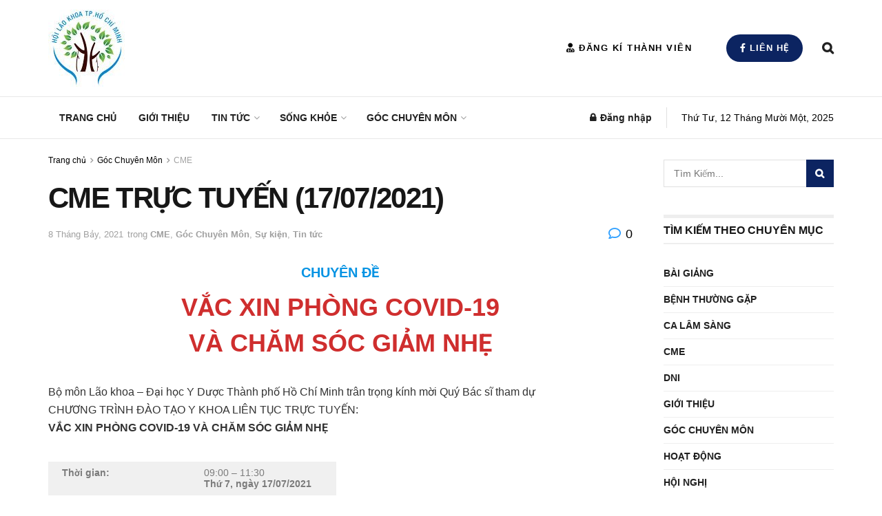

--- FILE ---
content_type: text/html; charset=UTF-8
request_url: https://hoilaokhoatphcm.com/cme-lao-khoa-trc-tuyn-17-07-2021/
body_size: 26112
content:
<!doctype html>
<!--[if lt IE 7]><html class="no-js lt-ie9 lt-ie8 lt-ie7" lang="vi" prefix="og: https://ogp.me/ns#"> <![endif]-->
<!--[if IE 7]><html class="no-js lt-ie9 lt-ie8" lang="vi" prefix="og: https://ogp.me/ns#"> <![endif]-->
<!--[if IE 8]><html class="no-js lt-ie9" lang="vi" prefix="og: https://ogp.me/ns#"> <![endif]-->
<!--[if IE 9]><html class="no-js lt-ie10" lang="vi" prefix="og: https://ogp.me/ns#"> <![endif]-->
<!--[if gt IE 8]><!--><html class="no-js" lang="vi" prefix="og: https://ogp.me/ns#"> <!--<![endif]--><head><style id="litespeed-ccss">.wp-block-table{overflow-x:auto}.wp-block-table table{width:100%}.wp-block-table.is-style-stripes{border-spacing:0;border-collapse:inherit;background-color:transparent;border-bottom:1px solid #f0f0f0}.wp-block-table.is-style-stripes tbody tr:nth-child(odd){background-color:#f0f0f0}.wp-block-table.is-style-stripes td{border-color:transparent}:root .has-vivid-red-color{color:#cf2e2e}:root .has-vivid-cyan-blue-color{color:#0693e3}.has-medium-font-size{font-size:1.25em}.has-large-font-size{font-size:2.25em}.has-text-align-center{text-align:center}.fa{display:inline-block;font:normal normal normal 14px/1 FontAwesome;font-size:inherit;text-rendering:auto;-webkit-font-smoothing:antialiased;-moz-osx-font-smoothing:grayscale}.fa-search:before{content:"\f002"}.fa-th-list:before{content:"\f00b"}.fa-close:before{content:"\f00d"}.fa-clock-o:before{content:"\f017"}.fa-lock:before{content:"\f023"}.fa-flag:before{content:"\f024"}.fa-plus:before{content:"\f067"}.fa-facebook-f:before{content:"\f09a"}.fa-bullhorn:before{content:"\f0a1"}.fa-bars:before{content:"\f0c9"}.fa-comment-o:before{content:"\f0e5"}.fa-user-md:before{content:"\f0f0"}.fa-angle-right:before{content:"\f105"}.fa-angle-up:before{content:"\f106"}.fa-info:before{content:"\f129"}.fa-graduation-cap:before{content:"\f19d"}.fa-newspaper-o:before{content:"\f1ea"}.fa-connectdevelop:before{content:"\f20e"}.fa-bed:before{content:"\f236"}.fa-address-card-o:before{content:"\f2bc"}[class^=jegicon-]:before{font-family:jegicon!important;font-style:normal!important;font-weight:400!important;font-variant:normal!important;text-transform:none!important;speak:none;line-height:1;-webkit-font-smoothing:antialiased;-moz-osx-font-smoothing:grayscale}.jegicon-cross:before{content:""}.mfp-hide{display:none!important}button::-moz-focus-inner{padding:0;border:0}a,article,body,div,figure,form,h1,h3,html,i,img,label,li,p,section,span,strong,table,tbody,td,tr,ul{margin:0;padding:0;border:0;font-size:100%;font:inherit;vertical-align:baseline}article,figure,section{display:block}body{line-height:1}ul{list-style:none}table{border-collapse:collapse;border-spacing:0}body{color:#53585c;background:#fff;font-family:"Helvetica Neue",Helvetica,Roboto,Arial,sans-serif;font-size:14px;line-height:1.6em;-webkit-font-smoothing:antialiased;-moz-osx-font-smoothing:grayscale;overflow-anchor:none}body,html{height:100%;margin:0}::-webkit-selection{background:#fde69a;color:#212121;text-shadow:none}a{color:#f70d28;text-decoration:none}img{vertical-align:middle}img{max-width:100%;-ms-interpolation-mode:bicubic;height:auto}button,input,label{font:inherit}[class*=jeg_] .fa{font-family:FontAwesome}.clearfix:after,.container:after,.jeg_block_heading:after,.jeg_popup_content:after,.jeg_postblock:after,.row:after{content:"";display:table;clear:both}h1,h3{color:#212121;text-rendering:optimizeLegibility}h1{font-size:2.25em;margin:.67em 0 .5em;line-height:1.25;letter-spacing:-.02em}h3{font-size:1.563em;margin:1em 0 .5em;line-height:1.4}strong{font-weight:700}i{font-style:italic}p{margin:0 0 1.75em;text-rendering:optimizeLegibility}@media (max-width:767px){.container{width:98%;width:calc(100% - 10px)}}@media (max-width:479px){.container{width:100%}}@media (min-width:768px){.container{max-width:750px}}@media (min-width:992px){.container{max-width:970px}}@media (min-width:1200px){.container{max-width:1170px}}.container{padding-right:15px;padding-left:15px;margin-right:auto;margin-left:auto}.row{margin-right:-15px;margin-left:-15px}.col-md-3,.col-md-9{position:relative;min-height:1px;padding-right:15px;padding-left:15px}@media (min-width:992px){.col-md-3,.col-md-9{float:left}.col-md-9{width:75%}.col-md-3{width:25%}}*{-webkit-box-sizing:border-box;-moz-box-sizing:border-box;box-sizing:border-box}:after,:before{-webkit-box-sizing:border-box;-moz-box-sizing:border-box;box-sizing:border-box}.jeg_viewport{position:relative}.jeg_container{width:auto;margin:0 auto;padding:0}.jeg_content{background:#fff}.jeg_content{padding:30px 0 40px}.jeg_sidebar{padding-left:30px}@media (min-width:767px){.jeg_wide_content .jeg_main_content{width:66.66666667%;float:left}.jeg_wide_content .jeg_sidebar{width:33.33333333%;float:left}}@media (min-width:992px){.jeg_wide_content .jeg_main_content{width:75%}.jeg_wide_content .jeg_sidebar{width:25%}}.post-ajax-overlay{position:absolute;top:0;left:0;right:0;bottom:0;background:#f5f5f5;display:none;z-index:5}.post-ajax-overlay .jnews_preloader_circle_outer{position:fixed;width:100%;top:50%;left:0;margin-left:170px}.post-ajax-overlay .jeg_preloader.dot{position:fixed;top:50%;margin-top:40px;margin-left:170px;left:50%}.post-ajax-overlay .jeg_preloader.square{position:fixed;top:50%;margin-top:0;left:50%;margin-left:170px}input:not([type=submit]){display:inline-block;background:#fff;border:1px solid #e0e0e0;border-radius:0;padding:7px 14px;height:40px;outline:0;font-size:14px;font-weight:300;margin:0;width:100%;max-width:100%;box-shadow:none}input[type=checkbox]{width:auto;height:auto;line-height:inherit;display:inline}.btn,.button,input[type=submit]{border:none;border-radius:0;background:#f70d28;color:#fff;padding:0 20px;line-height:40px;height:40px;display:inline-block;text-transform:uppercase;font-size:13px;font-weight:700;letter-spacing:1px;outline:0;-webkit-appearance:none}.jeg_header{position:relative}.jeg_header .container{height:100%}.jeg_nav_row{position:relative;-js-display:flex;display:-webkit-flex;display:-ms-flexbox;display:flex;-webkit-flex-flow:row nowrap;-ms-flex-flow:row nowrap;flex-flow:row nowrap;-webkit-align-items:center;-ms-flex-align:center;align-items:center;-webkit-justify-content:space-between;-ms-flex-pack:justify;justify-content:space-between;height:100%}.jeg_nav_grow{-webkit-box-flex:1;-ms-flex:1;flex:1}.jeg_nav_normal{-webkit-box-flex:0 0 auto;-ms-flex:0 0 auto;flex:0 0 auto}.item_wrap{width:100%;display:inline-block;display:-webkit-flex;display:-ms-flexbox;display:flex;-webkit-flex-flow:row wrap;-ms-flex-flow:row wrap;flex-flow:row wrap;-webkit-align-items:center;-ms-flex-align:center;align-items:center}.jeg_nav_left{margin-right:auto}.jeg_nav_right{margin-left:auto}.jeg_nav_center{margin:0 auto}.jeg_nav_alignleft{justify-content:flex-start}.jeg_nav_alignright{justify-content:flex-end}.jeg_nav_aligncenter{justify-content:center}.jeg_midbar{background-color:#fff;height:140px;position:relative;z-index:10;border-bottom:0 solid #e8e8e8}.jeg_midbar .jeg_nav_item{padding:0 14px}.jeg_navbar{background:#fff;position:relative;border-top:0 solid #e8e8e8;border-bottom:1px solid #e8e8e8;line-height:50px;z-index:9;-webkit-box-sizing:content-box;box-sizing:content-box}.jeg_navbar:first-child{z-index:10}.jeg_navbar .jeg_nav_item{padding:0 14px}.jeg_navbar .jeg_separator{margin:0 7px}.jeg_nav_item:first-child{padding-left:0}.jeg_nav_item:last-child{padding-right:0}.jeg_logo{position:relative}.site-title{margin:0;padding:0;line-height:1;font-size:60px;letter-spacing:-.02em}.jeg_mobile_logo .site-title{font-size:34px}.site-title a{display:block;color:#212121}.jeg_logo img{height:auto;image-rendering:optimizeQuality;display:block}.jeg_nav_left .jeg_logo{margin-right:7px}.jeg_nav_left .jeg_logo:last-child{margin-right:28px}.btn.round{border-radius:40px}.btn .fa{margin-right:2px;font-size:14px}.jeg_navbar .btn{height:36px;line-height:36px;font-size:12px;font-weight:500;padding:0 16px}.jeg_midbar .jeg_nav_html{line-height:1.4em}.jeg_nav_account{position:relative}.jeg_accountlink{float:left}.jeg_accountlink:last-child{padding-right:0}.jeg_accountlink li{position:static!important}.jeg_accountlink li .fa{margin-right:2px}.jeg_separator{height:30px;border-left:1px solid #e0e0e0}.jeg_search_wrapper{position:relative}.jeg_search_wrapper .jeg_search_form{display:block;position:relative;line-height:normal;min-width:60%}.jeg_search_toggle{color:#212121;display:block;text-align:center}.jeg_midbar .jeg_search_toggle{font-size:18px;min-width:16px;line-height:50px}.jeg_navbar .jeg_search_toggle{font-size:16px;min-width:15px}.jeg_search_wrapper .jeg_search_input{width:100%;vertical-align:middle;height:40px;padding:.5em 30px .5em 14px}.jeg_search_wrapper .jeg_search_button{color:#212121;background:0 0;border:0;font-size:14px;outline:0;position:absolute;height:auto;min-height:unset;line-height:normal;top:0;bottom:0;right:0;padding:0 10px}.jeg_navbar .jeg_search_wrapper .jeg_search_input{height:36px}.jeg_search_no_expand .jeg_search_toggle{display:none}.jeg_search_no_expand.round .jeg_search_input{border-radius:33px;padding:.5em 15px}.jeg_search_no_expand.round .jeg_search_button{padding-right:12px}.jeg_midbar .jeg_search_wrapper .jeg_search_button{padding-right:15px}.jeg_search_popup_expand .jeg_search_form{display:block;opacity:0;visibility:hidden;position:absolute;top:100%;right:-4px;text-align:center;width:325px;background:#fff;border:1px solid #eee;padding:0;height:0;z-index:12;-webkit-box-shadow:0 1px 4px rgba(0,0,0,.09);box-shadow:0 1px 4px rgba(0,0,0,.09)}.jeg_search_popup_expand .jeg_search_form:before{border-color:transparent transparent #fff;border-style:solid;border-width:0 8px 8px;content:"";right:16px;position:absolute;top:-8px;z-index:98}.jeg_search_popup_expand .jeg_search_form:after{border-color:transparent transparent #eaeaea;border-style:solid;border-width:0 9px 9px;content:"";right:15px;position:absolute;top:-9px;z-index:97}.jeg_search_popup_expand .jeg_search_input{width:100%;-webkit-box-shadow:inset 0 0 15px 0 rgba(0,0,0,.08);box-shadow:inset 0 0 15px 0 rgba(0,0,0,.08)}.jeg_search_popup_expand .jeg_search_button{color:#888;position:absolute;top:0;bottom:0;right:20px}.jeg_midbar .jeg_search_popup_expand:last-child .jeg_search_form,.jeg_midbar .jeg_search_popup_expand:last-child .jeg_search_result{right:-18px}.jeg_midbar .jeg_search_popup_expand .jeg_search_form:before{right:17px}.jeg_midbar .jeg_search_popup_expand .jeg_search_form:after{right:16px}.jeg_navbar:not(.jeg_navbar_boxed):not(.jeg_navbar_menuborder) .jeg_search_popup_expand:last-child .jeg_search_form,.jeg_navbar:not(.jeg_navbar_boxed):not(.jeg_navbar_menuborder) .jeg_search_popup_expand:last-child .jeg_search_result{right:-17px}.jeg_search_hide{display:none}.jeg_search_result{opacity:0;visibility:hidden;position:absolute;top:100%;right:-4px;width:325px;background:#fff;border:1px solid #eee;padding:0;height:0;line-height:1;z-index:9;-webkit-box-shadow:0 1px 4px rgba(0,0,0,.09);box-shadow:0 1px 4px rgba(0,0,0,.09)}.jeg_header .jeg_search_result{z-index:10}.widget_search .jeg_search_result{margin-top:5px;opacity:1;visibility:visible;height:auto;width:100%;left:0}.jeg_search_no_expand .jeg_search_result{margin-top:0;opacity:1;visibility:visible;height:auto;min-width:100%;right:0}.jeg_search_result.with_result .search-all-button{overflow:hidden}.jeg_search_result .search-link{display:none;text-align:center;font-size:12px;padding:12px 15px;border-top:1px solid #eee}.jeg_search_result .search-link .fa{margin-right:5px}.jeg_search_result.with_result .search-all-button{display:block}.jeg_popup{position:relative;background:#fff;padding:35px;width:auto;max-width:380px;margin:20px auto}.jeg_popupform{text-align:center}.jeg_popupform .input_field{margin-bottom:1em}.jeg_popupform h3{font-size:22px;font-weight:700;margin-bottom:.5em}.jeg_popupform input:not([type=submit]){font-size:16px;height:48px;border-radius:3px;text-align:center}.jeg_popupform .button{font-size:16px;height:48px;border-radius:3px;text-transform:none;letter-spacing:normal;width:100%}.jeg_popupform .input_field.remember_me{text-align:left;margin:25px 0}.jeg_popupform .input_field.remember_me input[type=checkbox]{height:auto}.bottom_links{font-size:13px;text-align:left;color:#a0a0a0}.bottom_links .jeg_popuplink{float:right;font-weight:700}.bottom_links .forgot{float:left;color:#a0a0a0;font-weight:400}.jeg_menu>li{position:relative;float:left;text-align:left;padding-right:1.2em}.jeg_menu>li:last-child{padding-right:0}.jeg_navbar .jeg_menu:not(.jeg_main_menu)>li>a{color:#212121;font-weight:bolder;line-height:50px}.jeg_menu li li{position:relative;line-height:20px}.jeg_menu li>ul{background:#fff;position:absolute;display:none;top:100%;left:0;min-width:15em;text-align:left;z-index:11;white-space:nowrap;-webkit-box-shadow:0 0 2px rgba(0,0,0,.1),0 20px 40px rgba(0,0,0,.18);box-shadow:0 0 2px rgba(0,0,0,.1),0 20px 40px rgba(0,0,0,.18)}.jeg_menu li>ul li a{padding:8px 16px;font-size:13px;color:#7b7b7b;border-bottom:1px solid #eee}.jeg_menu li>ul>li:last-child>a{border-bottom:0}.jeg_menu a{display:block;position:relative}.jeg_main_menu>li{margin:0;padding:0;list-style:none;float:left}.jeg_main_menu>li>a{color:#212121;display:block;position:relative;padding:0 16px;margin:0;font-size:1em;font-weight:700;line-height:50px;text-transform:uppercase;white-space:nowrap}.jeg_menu_style_2>li>a:before{content:'';position:absolute;bottom:-1px;margin:auto;left:0;right:0;width:0;height:3px;background:#f70d28;opacity:0}.jeg_navbar_mobile_wrapper,.jeg_navbar_mobile_wrapper .sticky_blankspace{display:none}.jeg_stickybar{position:fixed;width:100%;top:0;left:auto;width:100%;z-index:9997;margin:0 auto;opacity:0;visibility:hidden}.jeg_stickybar[data-mode=fixed]{-webkit-transform:translate3d(0,-130%,0);transform:translate3d(0,-130%,0)}.jeg_menu li.jeg_megamenu{position:static}.jeg_megamenu .sub-menu{background:#fff;position:absolute;display:none;top:100%;left:0;right:0;z-index:11;-webkit-box-shadow:0 0 2px rgba(0,0,0,.1),0 20px 40px rgba(0,0,0,.18);box-shadow:0 0 2px rgba(0,0,0,.1),0 20px 40px rgba(0,0,0,.18)}.custom-mega-menu{padding:20px}.jeg_menu .custom-mega-menu a{display:inline}.jeg_navbar .custom-mega-menu{line-height:1.6em}.custom-mega-menu .elementor-section.elementor-section-boxed>.elementor-container{width:100%;max-width:100%}.module-preloader,.newsfeed_preloader{position:absolute;top:0;bottom:0;left:0;right:0;margin:auto;width:16px;height:16px}.jeg_preloader span{height:16px;width:16px;background-color:#999;-webkit-animation:jeg_preloader_bounce 1.4s infinite ease-in-out both;animation:jeg_preloader_bounce 1.4s infinite ease-in-out both;position:absolute;top:0;border-radius:100%}.jeg_preloader span:first-of-type{left:-22px;-webkit-animation-delay:-.32s;animation-delay:-.32s}.jeg_preloader span:nth-of-type(2){-webkit-animation-delay:-.16s;animation-delay:-.16s}.jeg_preloader span:last-of-type{left:22px}@-webkit-keyframes jeg_preloader_bounce{0%,100%,80%{-webkit-transform:scale(0);opacity:0}40%{-webkit-transform:scale(1);opacity:1}}@keyframes jeg_preloader_bounce{0%,100%,80%{-webkit-transform:scale(0);transform:scale(0);opacity:0}40%{-webkit-transform:scale(1);transform:scale(1);opacity:1}}.jeg_navbar_mobile{display:none;position:relative;background:#fff;box-shadow:0 2px 6px rgba(0,0,0,.1);top:0;transform:translate3d(0,0,0)}.jeg_navbar_mobile .container{width:100%;height:100%}.jeg_mobile_bottombar{border-style:solid}.jeg_mobile_bottombar{height:60px;line-height:60px}.jeg_mobile_bottombar .jeg_nav_item{padding:0 10px}.jeg_navbar_mobile .jeg_nav_left .jeg_nav_item:first-child{padding-left:0}.jeg_navbar_mobile .jeg_nav_right .jeg_nav_item:last-child{padding-right:0}.jeg_mobile_bottombar.dark{background:#000;color:#212121}.jeg_mobile_bottombar.dark a{color:#212121}.jeg_mobile_bottombar.dark .jeg_search_toggle,.jeg_mobile_bottombar.dark .toggle_btn{color:#fff}.jeg_navbar_mobile .jeg_search_toggle,.jeg_navbar_mobile .toggle_btn{color:#212121;font-size:22px;display:block}.jeg_mobile_logo a{display:block}.jeg_mobile_logo img{width:auto;max-height:40px;display:block}.jeg_aside_copyright{font-size:11px;color:#757575;letter-spacing:.5px}.jeg_aside_copyright p{margin-bottom:1.2em}.jeg_aside_copyright p:last-child{margin-bottom:0}.jeg_navbar_mobile .jeg_search_wrapper{position:static}.jeg_navbar_mobile .jeg_search_popup_expand{float:none}.jeg_navbar_mobile .jeg_search_popup_expand .jeg_search_form:after,.jeg_navbar_mobile .jeg_search_popup_expand .jeg_search_form:before{display:none!important}.jeg_navbar_mobile .jeg_search_popup_expand .jeg_search_form{width:auto;border-left:0;border-right:0;left:-15px!important;right:-15px!important;padding:20px;-webkit-transform:none;transform:none}.jeg_navbar_mobile .jeg_search_popup_expand .jeg_search_result{margin-top:84px;width:auto;left:-15px!important;right:-15px!important;border:0}.jeg_navbar_mobile .jeg_search_form .jeg_search_button{font-size:18px}.jeg_navbar_mobile .jeg_search_wrapper .jeg_search_input{font-size:18px;padding:.5em 40px .5em 15px;height:42px}.jeg_mobile_wrapper .jeg_search_no_expand .jeg_search_input{box-shadow:inset 0 2px 2px rgba(0,0,0,.05)}.jeg_mobile_wrapper .jeg_search_result{width:100%;border-left:0;border-right:0;right:0}.jeg_bg_overlay{content:'';display:block;position:fixed;width:100%;top:0;bottom:0;background:#000;background:-webkit-linear-gradient(to bottom,#000,#434343);background:linear-gradient(to bottom,#000,#434343);opacity:0;z-index:9998;visibility:hidden}.jeg_mobile_wrapper{opacity:0;display:block;position:fixed;top:0;left:0;background:#fff;width:320px;height:100%;overflow-x:hidden;overflow-y:auto;z-index:9999;-webkit-transform:translate3d(-100%,0,0);transform:translate3d(-100%,0,0)}.jeg_menu_close{position:fixed;top:15px;right:15px;padding:0;font-size:16px;color:#fff;opacity:0;visibility:hidden;-webkit-transform:rotate(-90deg);transform:rotate(-90deg);z-index:9999}@media only screen and (min-width:1023px){.jeg_menu_close{font-size:20px;padding:20px}}.jeg_mobile_wrapper .nav_wrap{min-height:100%;display:flex;flex-direction:column;position:relative}.jeg_mobile_wrapper .nav_wrap:before{content:"";position:absolute;top:0;left:0;right:0;bottom:0;min-height:100%;z-index:-1}.jeg_mobile_wrapper .item_main{flex:1}.jeg_mobile_wrapper .item_bottom{-webkit-box-pack:end;-ms-flex-pack:end;justify-content:flex-end}.jeg_aside_item{display:block;padding:20px;border-bottom:1px solid #eee}.item_bottom .jeg_aside_item{padding:10px 20px;border-bottom:0}.item_bottom .jeg_aside_item:first-child{padding-top:20px}.item_bottom .jeg_aside_item:last-child{padding-bottom:20px}.jeg_aside_item:last-child{border-bottom:0}.jeg_aside_item:after{content:"";display:table;clear:both}.jeg_mobile_profile{position:relative}.jeg_mobile_profile:first-child{padding-top:30px}.jeg_mobile_profile .jeg_accountlink{float:none}.jeg_mobile_profile .jeg_accountlink li a{line-height:30px;text-transform:uppercase;font-weight:700;font-size:14px}.jeg_navbar_mobile_wrapper{position:relative;z-index:9}.jeg_mobile_menu li a{color:#212121;margin-bottom:15px;display:block;font-size:18px;line-height:1.444em;font-weight:700;position:relative}.jeg_mobile_menu ul{padding-bottom:10px}.jeg_mobile_menu ul li a{color:#757575;font-size:15px;font-weight:400;margin-bottom:12px;padding-bottom:5px;border-bottom:1px solid #eee}.dark .jeg_search_result.with_result .search-all-button{border-color:rgba(255,255,255,.15)}.module-overlay{width:100%;height:100%;position:absolute;top:0;left:0;background:rgba(255,255,255,.9);display:none;z-index:5}.module-preloader{position:absolute;top:0;bottom:0;left:0;right:0;margin:auto;width:16px;height:16px}.jeg_block_heading{position:relative;margin-bottom:30px}.jeg_block_title{color:#212121;font-size:16px;font-weight:700;margin:0;line-height:normal;float:left}.jeg_block_title span{display:inline-block;height:36px;line-height:36px;padding:0 15px;white-space:nowrap}.jeg_block_heading_1{border-bottom:2px solid #eee}.jeg_block_heading_1 .jeg_block_title span{background:#f70d28;color:#fff;border-radius:2px 2px 0 0;margin-bottom:-2px}.jeg_block_heading_9{border-top:5px solid #eee;border-bottom:2px solid #eee}.jeg_block_heading_9 .jeg_block_title span{padding:0}.jeg_pl_sm{margin-bottom:25px;overflow:hidden}.jeg_pl_sm .jeg_post_title{font-size:15px;font-weight:700;line-height:1.4em;margin:0 0 5px;letter-spacing:normal}.jeg_pl_sm .jeg_thumb{width:120px;float:left}.jeg_pl_sm .jeg_postblock_content{margin-left:120px;padding-left:15px}.jeg_postblock{margin-bottom:20px;position:relative}.jeg_post_title{letter-spacing:-.02em}.jeg_post_title a{color:#212121}.jeg_post_meta{font-size:11px;text-transform:uppercase;color:#a0a0a0}.jeg_post_meta a{color:inherit;font-weight:700}.jeg_meta_date a{font-weight:400}.jeg_post_meta .fa{color:#2e9fff}.jeg_post_meta>div{display:inline-block}.jeg_post_meta>div:not(:last-of-type){margin-right:1em}.jeg_thumb{position:relative;overflow:hidden;z-index:0}.thumbnail-container{display:block;position:relative;height:0;overflow:hidden;z-index:0;background:#f7f7f7;background-position:50%;background-size:cover}.thumbnail-container>img{position:absolute;top:0;bottom:0;left:0;width:100%;min-height:100%;color:#a0a0a0;z-index:-1}.size-715{padding-bottom:71.5%}.size-1000{padding-bottom:100%}.thumbnail-container.animate-lazy>img{opacity:0}.thumbnail-container:after{content:"";opacity:1;background:#f7f7f7 url(/wp-content/themes/jnews/assets/img/preloader.gif);background-position:center;background-size:cover;position:absolute;height:100%;top:0;left:0;right:0;bottom:0;z-index:-2}.navigation_overlay{position:relative;height:48px;display:none}.jeg_ad{text-align:center}.jnews_header_top_ads{position:relative;background:#f5f5f5;z-index:9999}.widget{margin-bottom:40px}.jeg_breadcrumbs{margin-bottom:20px}.jeg_singlepage .jeg_breadcrumbs{margin:-10px auto 20px}#breadcrumbs{font-size:12px;margin:0;color:#a0a0a0}#breadcrumbs a{color:#53585c}#breadcrumbs .fa{padding:0 3px}#breadcrumbs .breadcrumb_last_link a{color:#a0a0a0}.jeg_share_button{margin-bottom:30px}@media only screen and (min-width:1024px){.jeg_share_button.share-float{position:absolute!important;left:0;top:0;margin-bottom:0}}.content-inner>*{padding-left:0;padding-right:0}.jscroll-to-top{position:fixed;right:30px;bottom:30px;-webkit-backface-visibility:hidden;visibility:hidden;opacity:0;-webkit-transform:translate3d(0,30px,0);-ms-transform:translate3d(0,30px,0);transform:translate3d(0,30px,0);z-index:11}.jscroll-to-top>a{color:#a0a0a0;font-size:30px;display:block;width:46px;border-radius:5px;height:46px;line-height:44px;background:rgba(180,180,180,.15);border:1px solid rgba(0,0,0,.11);-webkit-box-shadow:inset 0 0 0 1px rgba(255,255,255,.1),0 2px 6px rgba(0,0,0,.1);box-shadow:inset 0 0 0 1px rgba(255,255,255,.1),0 2px 6px rgba(0,0,0,.1);text-align:center;opacity:.8}@media only screen and (max-width:1024px){.jscroll-to-top{bottom:50px}}.preloader_type .jeg_preloader{display:none}.preloader_type{width:100%;height:100%;position:relative}.preloader_type.preloader_dot .jeg_preloader.dot{display:block}.jnews_preloader_circle_outer{position:absolute;width:100%;top:50%;margin-top:-30px}.jnews_preloader_circle_inner{margin:0 auto;font-size:15px;position:relative;text-indent:-9999em;border-top:.4em solid rgba(0,0,0,.2);border-right:.4em solid rgba(0,0,0,.2);border-bottom:.4em solid rgba(0,0,0,.2);border-left:.4em solid rgba(0,0,0,.6);-webkit-transform:translateZ(0);-ms-transform:translateZ(0);transform:translateZ(0);-webkit-animation:spincircle .9s infinite linear;animation:spincircle .9s infinite linear}.jnews_preloader_circle_inner,.jnews_preloader_circle_inner:after{border-radius:50%;width:60px;height:60px}@-webkit-keyframes spincircle{0%{-webkit-transform:rotate(0);transform:rotate(0)}100%{-webkit-transform:rotate(360deg);transform:rotate(360deg)}}@keyframes spincircle{0%{-webkit-transform:rotate(0);transform:rotate(0)}100%{-webkit-transform:rotate(360deg);transform:rotate(360deg)}}.jeg_square{display:inline-block;width:30px;height:30px;position:relative;border:4px solid #555;top:50%;animation:jeg_square 2s infinite ease}.jeg_square_inner{vertical-align:top;display:inline-block;width:100%;background-color:#555;animation:jeg_square_inner 2s infinite ease-in}@-webkit-keyframes jeg_square{0%{-webkit-transform:rotate(0);transform:rotate(0)}25%{-webkit-transform:rotate(180deg);transform:rotate(180deg)}50%{-webkit-transform:rotate(180deg);transform:rotate(180deg)}75%{-webkit-transform:rotate(360deg);transform:rotate(360deg)}100%{-webkit-transform:rotate(360deg);transform:rotate(360deg)}}@keyframes jeg_square{0%{-webkit-transform:rotate(0);transform:rotate(0)}25%{-webkit-transform:rotate(180deg);transform:rotate(180deg)}50%{-webkit-transform:rotate(180deg);transform:rotate(180deg)}75%{-webkit-transform:rotate(360deg);transform:rotate(360deg)}100%{-webkit-transform:rotate(360deg);transform:rotate(360deg)}}@-webkit-keyframes jeg_square_inner{0%{height:0}25%{height:0}50%{height:100%}75%{height:100%}100%{height:0}}@keyframes jeg_square_inner{0%{height:0}25%{height:0}50%{height:100%}75%{height:100%}100%{height:0}}.jeg_block_icon_link i{line-height:42px;height:42px;width:42px;font-size:26px;margin-right:8px;display:inline-block;float:left;text-align:center;color:#ccc}.jeg_block_icon_desc_span span{color:#999}.jeg_block_icon_desc{line-height:16px;display:flex;flex-direction:column;justify-content:center;position:relative;min-height:38px}.jeg_block_icon_desc h3{margin:0;font-size:14px;font-weight:700}.jeg_iconlink{border-bottom:1px solid #e7e7e7;margin-bottom:8px;padding-bottom:8px}.jeg_block_icon_desc_span{font-size:12px;margin-top:2px}.jeg_iconlink:last-child{border-bottom:0}.g-recaptcha{margin-bottom:15px}.entry-header .jeg_post_title{color:#212121;font-weight:700;font-size:3em;line-height:1.15;margin:0 0 .4em;letter-spacing:-.04em}.entry-header{margin:0 0 30px}.entry-header .jeg_meta_container{position:relative}.entry-header .jeg_post_meta{font-size:13px;color:#a0a0a0;text-transform:none;display:block}.entry-header .jeg_post_meta_1{display:-webkit-box;display:-moz-box;display:-ms-flexbox;display:-webkit-flex;display:flex;-ms-align-items:center;align-items:center;align-content:flex-start}.entry-header .jeg_meta_comment a{color:#53585c;font-weight:400}.entry-header .jeg_post_meta .fa{color:#2e9fff;font-size:16px;margin-right:2px}.entry-header .meta_right{text-align:right;flex:1 0 auto;margin-left:auto}.entry-header .meta_left>div{display:inline-block}.entry-header .meta_left>div:not(:last-of-type){margin-right:6px}.entry-header .meta_right>div{display:inline-block;font-size:18px;margin-left:15px}.entry-header .jeg_post_meta .meta_right .fa{font-size:inherit}.jeg_read_progress_wrapper .jeg_progress_container{height:4px;width:100%;display:block;position:fixed;bottom:0;z-index:99}.jeg_read_progress_wrapper .jeg_progress_container.top{top:0}.jeg_read_progress_wrapper .jeg_progress_container .progress-bar{background:#f70d28;width:0;display:block;height:inherit}.entry-content{margin-bottom:30px;position:relative}.content-inner{color:#333;font-size:16px;line-height:1.625em;word-break:normal;-ms-word-wrap:break-word;word-wrap:break-word}.content-inner:after{content:"";display:table;clear:both}.entry-content table{width:100%;width:-webkit-fit-content;width:-moz-fit-content;width:fit-content;max-width:100%;overflow-x:auto;word-break:break-word;margin:1em 0 30px;line-height:normal;color:#7b7b7b}.entry-content tr{border-bottom:1px solid #eee}.entry-content td{font-size:.85em;padding:8px 20px;text-align:left;border-left:1px solid #eee;border-right:1px solid #eee}.entry-content tbody tr:last-child,.entry-content td:first-child,.entry-content td:last-child{border:0}.entry-content:after{clear:both;content:"";display:block}.content-inner p{margin:0 0 1.25em}.jeg_popup_post{display:block;position:fixed;background:#fff;width:300px;bottom:150px;right:15px;z-index:4;border-radius:3px;-webkit-box-shadow:0 0 1px rgba(0,0,0,.2),0 2px 20px rgba(0,0,0,.15);box-shadow:0 0 1px rgba(0,0,0,.2),0 2px 20px rgba(0,0,0,.15);padding:5px 20px 15px 15px;opacity:0;visibility:hidden}.jeg_popup_post .caption{color:#fff;font-size:11px;text-transform:uppercase;letter-spacing:1px;font-weight:700;position:absolute;right:0;bottom:0;line-height:1;padding:3px 5px;background:#f70d28}.jeg_popup_content{margin-top:15px}.jeg_popup_content:nth-child(2){margin-top:10px}.jeg_popup_content .jeg_thumb{float:left;margin-right:10px;width:60px}.jeg_popup_content .post-title{font-size:14px;margin:0}.jeg_popup_content .post-title a{color:inherit}.jeg_popup_close{color:#949494;position:absolute;right:0;top:0;width:25px;height:25px;line-height:25px;font-size:12px;text-align:center}@media only screen and (max-width:1024px){.entry-header .jeg_post_title{font-size:2.4em}}@media only screen and (max-width:768px){.entry-header .jeg_post_title{font-size:2.4em!important;line-height:1.15!important}.entry-header,.jeg_share_button{margin-bottom:20px}.entry-content p{margin-bottom:1em}.jeg_read_progress_wrapper .jeg_progress_container{z-index:999999}}@media only screen and (max-width:767px){.entry-header .jeg_post_title{font-size:32px!important}.entry-header .meta_right>div{font-size:16px}}@media only screen and (max-width:568px){.entry-header .jeg_meta_category,.entry-header .jeg_meta_comment{display:none!important}}@media only screen and (max-width:480px){.entry-header,.jeg_share_button{margin-bottom:15px}.jeg_share_button.share-float{margin-bottom:0}.entry-header .jeg_meta_category,.entry-header .jeg_meta_comment{display:none!important}}@media only screen and (max-width:1024px){.jeg_header{display:none}.jeg_navbar_mobile,.jeg_navbar_mobile_wrapper{display:block}.jeg_navbar_mobile_wrapper{display:block}.jeg_sidebar{padding:0 15px!important}}@media only screen and (max-width:768px){.jeg_singlepage .jeg_breadcrumbs{margin:0 auto 15px}}@media only screen and (min-width:768px) and (max-width:1023px){.jeg_block_heading{margin-bottom:20px}.jeg_block_title span{font-size:13px}.jeg_block_title span{height:30px!important;line-height:30px!important}}@media only screen and (max-width:767px){.jeg_content{padding:20px 0 30px}.jeg_breadcrumbs,.jeg_postblock{margin-bottom:10px}.jeg_block_heading{margin-bottom:25px}.jeg_sidebar .widget{margin-bottom:30px}#breadcrumbs{font-size:12px}.jeg_singlepage .jeg_breadcrumbs{margin-bottom:.5em}}@media only screen and (max-width:480px){.jeg_block_heading,.jeg_postblock{margin-bottom:20px}}@media only screen and (max-width:320px){.jeg_mobile_wrapper{width:275px}.jeg_mobile_menu li a{font-size:16px;margin-bottom:12px}.jeg_navbar_mobile .jeg_search_wrapper .jeg_search_input{font-size:16px;padding:.5em 35px .5em 12px;height:38px}.jeg_navbar_mobile .jeg_search_popup_expand .jeg_search_result{margin-top:80px}.jeg_navbar_mobile .jeg_search_form .jeg_search_button{font-size:16px}}@media only screen and (min-width:768px){.widget_jnews_module_block_21 .jeg_postblock{margin-bottom:0}}@media only screen and (max-width:1024px){.jeg_pl_sm{margin-bottom:20px}.jeg_pl_sm .jeg_post_title{font-size:13px}.jeg_pl_sm .jeg_thumb{width:100px}.jeg_pl_sm .jeg_postblock_content{margin-left:100px}}@media only screen and (min-width:768px) and (max-width:1023px){.jeg_post_meta{font-size:10px}.jeg_pl_sm .jeg_thumb{width:80px}.jeg_pl_sm .jeg_postblock_content{margin-left:80px;padding-left:10px}}@media only screen and (max-width:767px){.jeg_block_heading{margin-bottom:20px}.jeg_pl_sm .jeg_post_title{font-size:14px}}@media only screen and (max-width:667px){.jeg_pl_sm .jeg_thumb{width:80px}.jeg_pl_sm .jeg_postblock_content{margin-left:80px}}@media only screen and (max-width:480px){.jeg_post_meta{font-size:10px;text-rendering:auto}}@media only screen and (max-width:320px){.jeg_pl_sm .jeg_post_title{font-size:13px;line-height:normal}}@media screen and (min-width:1025px){.elementor-column-gap-default>.elementor-row{width:calc(100% + 20px);margin-left:-10px;margin-right:-10px}}.jnews_module_1299_13_615fec75c86d5 .jeg_block_heading_9 .jeg_block_title span{color:#0a3d61}.elementor-column-gap-default>.elementor-row>.elementor-column>.elementor-element-populated{padding:10px}@media (max-width:767px){.elementor-column{width:100%}}.elementor-screen-only{position:absolute;top:-10000em;width:1px;height:1px;margin:-1px;padding:0;overflow:hidden;clip:rect(0,0,0,0);border:0}.elementor{-webkit-hyphens:manual;-ms-hyphens:manual;hyphens:manual}.elementor *,.elementor :after,.elementor :before{-webkit-box-sizing:border-box;box-sizing:border-box}.elementor a{-webkit-box-shadow:none;box-shadow:none;text-decoration:none}.elementor-align-center{text-align:center}:root{--page-title-display:block}.elementor-section{position:relative}.elementor-section .elementor-container{display:-webkit-box;display:-ms-flexbox;display:flex;margin-right:auto;margin-left:auto;position:relative}@media (max-width:1024px){.elementor-section .elementor-container{-ms-flex-wrap:wrap;flex-wrap:wrap}}.elementor-section.elementor-section-boxed>.elementor-container{max-width:1140px}.elementor-row{width:100%;display:-webkit-box;display:-ms-flexbox;display:flex}@media (max-width:1024px){.elementor-row{-ms-flex-wrap:wrap;flex-wrap:wrap}}.elementor-widget-wrap{position:relative;width:100%;-ms-flex-wrap:wrap;flex-wrap:wrap;-ms-flex-line-pack:start;align-content:flex-start}.elementor:not(.elementor-bc-flex-widget) .elementor-widget-wrap{display:-webkit-box;display:-ms-flexbox;display:flex}.elementor-widget-wrap>.elementor-element{width:100%}.elementor-widget{position:relative}.elementor-widget:not(:last-child){margin-bottom:20px}.elementor-column{min-height:1px}.elementor-column,.elementor-column-wrap{position:relative;display:-webkit-box;display:-ms-flexbox;display:flex}.elementor-column-wrap{width:100%}@media (min-width:768px){.elementor-column.elementor-col-33{width:33.333%}.elementor-column.elementor-col-100{width:100%}}@media (max-width:767px){.elementor-column{width:100%}}ul.elementor-icon-list-items.elementor-inline-items{display:-webkit-box;display:-ms-flexbox;display:flex;-ms-flex-wrap:wrap;flex-wrap:wrap}ul.elementor-icon-list-items.elementor-inline-items .elementor-inline-item{word-break:break-word}.elementor .elementor-element ul.elementor-icon-list-items{padding:0}.elementor-widget.elementor-icon-list--layout-inline .elementor-widget-container{overflow:hidden}.elementor-widget .elementor-icon-list-items.elementor-inline-items{margin-right:-8px;margin-left:-8px}.elementor-widget .elementor-icon-list-items.elementor-inline-items .elementor-icon-list-item{margin-right:8px;margin-left:8px}.elementor-widget .elementor-icon-list-items.elementor-inline-items .elementor-icon-list-item:after{width:auto;left:auto;right:auto;position:relative;height:100%;top:50%;-webkit-transform:translateY(-50%);-ms-transform:translateY(-50%);transform:translateY(-50%);border-top:0;border-bottom:0;border-right:0;border-left-width:1px;border-style:solid;right:-8px}.elementor-widget .elementor-icon-list-items{list-style-type:none;margin:0;padding:0}.elementor-widget .elementor-icon-list-item{margin:0;padding:0;position:relative}.elementor-widget .elementor-icon-list-item:after{position:absolute;bottom:0;width:100%}.elementor-widget .elementor-icon-list-item,.elementor-widget .elementor-icon-list-item a{display:-webkit-box;display:-ms-flexbox;display:flex;-webkit-box-align:start;-ms-flex-align:start;align-items:flex-start}.elementor-widget .elementor-icon-list-icon+.elementor-icon-list-text{-ms-flex-item-align:center;align-self:center;padding-left:5px}.elementor-widget .elementor-icon-list-icon{-ms-flex-negative:0;flex-shrink:0}.elementor-widget .elementor-icon-list-icon i{width:1.25em}.elementor-widget.elementor-list-item-link-full_width a{width:100%}.elementor-widget.elementor-align-center .elementor-icon-list-item,.elementor-widget.elementor-align-center .elementor-icon-list-item a{-webkit-box-pack:center;-ms-flex-pack:center;justify-content:center}.elementor-widget.elementor-align-center .elementor-icon-list-item:after{margin:auto}.elementor-widget.elementor-align-center .elementor-inline-items{-webkit-box-pack:center;-ms-flex-pack:center;justify-content:center}.elementor-widget:not(.elementor-align-right) .elementor-icon-list-item:after{left:0}.elementor-widget:not(.elementor-align-left) .elementor-icon-list-item:after{right:0}@media (max-width:1024px){.elementor-widget:not(.elementor-tablet-align-right) .elementor-icon-list-item:after{left:0}.elementor-widget:not(.elementor-tablet-align-left) .elementor-icon-list-item:after{right:0}}@media (max-width:767px){.elementor-widget:not(.elementor-mobile-align-right) .elementor-icon-list-item:after{left:0}.elementor-widget:not(.elementor-mobile-align-left) .elementor-icon-list-item:after{right:0}}.elementor-206 .elementor-element.elementor-element-03d1f90 .elementor-icon-list-items.elementor-inline-items .elementor-icon-list-item{margin-right:calc(50px/2);margin-left:calc(50px/2)}.elementor-206 .elementor-element.elementor-element-03d1f90 .elementor-icon-list-items.elementor-inline-items{margin-right:calc(-50px/2);margin-left:calc(-50px/2)}body:not(.rtl) .elementor-206 .elementor-element.elementor-element-03d1f90 .elementor-icon-list-items.elementor-inline-items .elementor-icon-list-item:after{right:calc(-50px/2)}.elementor-206 .elementor-element.elementor-element-03d1f90 .elementor-icon-list-icon i{color:#7a7a7a;font-size:14px}.elementor-206 .elementor-element.elementor-element-03d1f90 .elementor-icon-list-text{color:#7a7a7a;padding-left:13px}.elementor-206 .elementor-element.elementor-element-03d1f90 .elementor-icon-list-item,.elementor-206 .elementor-element.elementor-element-03d1f90 .elementor-icon-list-item a{font-size:.9rem;font-weight:500}.elementor-29 .elementor-element.elementor-element-27870d77>.elementor-widget-container{margin:0 0 -5%}.elementor-29 .elementor-element.elementor-element-3bd2b1b6>.elementor-widget-container{margin:0 0 -5%}.elementor-29 .elementor-element.elementor-element-cc58261>.elementor-widget-container{margin:0 0 -5%}.elementor-kit-856{--e-global-color-primary:#6ec1e4;--e-global-color-secondary:#54595f;--e-global-color-text:#7a7a7a;--e-global-color-accent:#61ce70;--e-global-color-32d493d:#011627;--e-global-color-9a9a00:#b91372;--e-global-color-56d34414:#4054b2;--e-global-color-43976af7:#f02;--e-global-color-3143ac4b:#000;--e-global-color-189eed6c:#fff;--e-global-color-376fefaa:#0c2461;--e-global-color-2f48215:#e9ecef;--e-global-color-3c49535f:#ed553b;--e-global-color-5791a8db:#092b3d;--e-global-typography-primary-font-family:"Roboto";--e-global-typography-primary-font-weight:600;--e-global-typography-secondary-font-family:"Roboto Slab";--e-global-typography-secondary-font-weight:400;--e-global-typography-text-font-family:"Roboto";--e-global-typography-text-font-weight:400;--e-global-typography-accent-font-family:"Roboto";--e-global-typography-accent-font-weight:500}.elementor-section.elementor-section-boxed>.elementor-container{max-width:1140px}@media (max-width:1024px){.elementor-section.elementor-section-boxed>.elementor-container{max-width:1024px}}@media (max-width:767px){.elementor-section.elementor-section-boxed>.elementor-container{max-width:767px}}.elementor-icon-list-items .elementor-icon-list-item .elementor-icon-list-text{display:inline-block}.fa,.fab,.fas{-moz-osx-font-smoothing:grayscale;-webkit-font-smoothing:antialiased;display:inline-block;font-style:normal;font-variant:normal;text-rendering:auto;line-height:1}.fa-angle-right:before{content:"\f105"}.fa-angle-up:before{content:"\f106"}.fa-bars:before{content:"\f0c9"}.fa-bed:before{content:"\f236"}.fa-bullhorn:before{content:"\f0a1"}.fa-connectdevelop:before{content:"\f20e"}.fa-facebook-f:before{content:"\f39e"}.fa-flag:before{content:"\f024"}.fa-graduation-cap:before{content:"\f19d"}.fa-info:before{content:"\f129"}.fa-lock:before{content:"\f023"}.fa-plus:before{content:"\f067"}.fa-search:before{content:"\f002"}.fa-th-list:before{content:"\f00b"}.fa-user-md:before{content:"\f0f0"}.fab{font-family:"Font Awesome 5 Brands"}.fab{font-weight:400}.fa,.fas{font-family:"Font Awesome 5 Free"}.fa,.fas{font-weight:900}.fa.fa-close:before{content:"\f00d"}.fa.fa-clock-o{font-family:"Font Awesome 5 Free";font-weight:400}.fa.fa-clock-o:before{content:"\f017"}.fa.fa-comment-o{font-family:"Font Awesome 5 Free";font-weight:400}.fa.fa-comment-o:before{content:"\f075"}.fa.fa-newspaper-o{font-family:"Font Awesome 5 Free";font-weight:400}.fa.fa-newspaper-o:before{content:"\f1ea"}.fa.fa-connectdevelop{font-family:"Font Awesome 5 Brands";font-weight:400}.fa.fa-address-card-o{font-family:"Font Awesome 5 Free";font-weight:400}.fa.fa-address-card-o:before{content:"\f2bb"}.elementor-widget-icon-list .elementor-icon-list-item:not(:last-child):after{border-color:var(--e-global-color-text)}.elementor-widget-icon-list .elementor-icon-list-icon i{color:var(--e-global-color-primary)}.elementor-widget-icon-list .elementor-icon-list-text{color:var(--e-global-color-secondary)}.elementor-widget-icon-list .elementor-icon-list-item,.elementor-widget-icon-list .elementor-icon-list-item a{font-family:var(--e-global-typography-text-font-family),Sans-serif;font-weight:var(--e-global-typography-text-font-weight)}.fa,.fab,.fas{-moz-osx-font-smoothing:grayscale;-webkit-font-smoothing:antialiased;display:inline-block;font-style:normal;font-variant:normal;text-rendering:auto;line-height:1}.fa-angle-right:before{content:"\f105"}.fa-angle-up:before{content:"\f106"}.fa-bars:before{content:"\f0c9"}.fa-bed:before{content:"\f236"}.fa-bullhorn:before{content:"\f0a1"}.fa-connectdevelop:before{content:"\f20e"}.fa-facebook-f:before{content:"\f39e"}.fa-flag:before{content:"\f024"}.fa-graduation-cap:before{content:"\f19d"}.fa-info:before{content:"\f129"}.fa-lock:before{content:"\f023"}.fa-plus:before{content:"\f067"}.fa-search:before{content:"\f002"}.fa-th-list:before{content:"\f00b"}.fa-user-md:before{content:"\f0f0"}.fa,.fas{font-family:"Font Awesome 5 Free";font-weight:900}.fab{font-family:"Font Awesome 5 Brands";font-weight:400}body{--j-body-color:#000;--j-accent-color:#0c2461;--j-heading-color:#171717}body,.entry-header .jeg_meta_comment a,#breadcrumbs a{color:#000}a{color:#0c2461}.jeg_menu_style_2>li>a:before,.jeg_block_heading_1 .jeg_block_title span,input[type=submit],.btn,.button,.jeg_popup_post .caption{background-color:#0c2461}h1,h3,.jeg_post_title a,.entry-header .jeg_post_title,.jeg_block_title{color:#171717}.jeg_header .jeg_bottombar.jeg_navbar{height:60px}.jeg_header .jeg_bottombar.jeg_navbar,.jeg_header .jeg_bottombar .jeg_main_menu:not(.jeg_menu_style_1)>li>a,.jeg_header .jeg_bottombar .jeg_menu:not(.jeg_main_menu)>li>a{line-height:60px}.jeg_header .jeg_bottombar{border-top-width:1px}.jeg_read_progress_wrapper .jeg_progress_container .progress-bar{background-color:#1e73be}</style><link rel="preconnect" href="https://fonts.gstatic.com/" crossorigin /><script src="[data-uri]" defer type="0801a529eb2ab5d30cca0324-text/javascript"></script><script data-optimized="1" src="https://hoilaokhoatphcm.com/wp-content/plugins/litespeed-cache/assets/js/webfontloader.min.js" defer type="0801a529eb2ab5d30cca0324-text/javascript"></script><script src="/cdn-cgi/scripts/7d0fa10a/cloudflare-static/rocket-loader.min.js" data-cf-settings="0801a529eb2ab5d30cca0324-|49"></script><link rel="preload" data-asynced="1" data-optimized="2" as="style" onload="this.onload=null;this.rel='stylesheet'" href="https://hoilaokhoatphcm.com/wp-content/litespeed/css/70d101fa6a9a633b027426691860c1ec.css?ver=aabf3" /><script src="[data-uri]" defer type="0801a529eb2ab5d30cca0324-text/javascript"></script> <meta http-equiv="Content-Type" content="text/html; charset=UTF-8" /><meta name='viewport' content='width=device-width, initial-scale=1, user-scalable=yes' /><link rel="profile" href="https://gmpg.org/xfn/11" /><link rel="pingback" href="https://hoilaokhoatphcm.com/xmlrpc.php" /><title>CME TRỰC TUYẾN (17/07/2021) - Hội Lão Khoa Thành phố Hồ Chí Minh</title><meta name="description" content="CHUYÊN ĐỀ"/><meta name="robots" content="index, follow, max-snippet:-1, max-video-preview:-1, max-image-preview:large"/><link rel="canonical" href="https://hoilaokhoatphcm.com/cme-lao-khoa-trc-tuyn-17-07-2021/" /><meta property="og:locale" content="vi_VN" /><meta property="og:type" content="article" /><meta property="og:title" content="CME TRỰC TUYẾN (17/07/2021) - Hội Lão Khoa Thành phố Hồ Chí Minh" /><meta property="og:description" content="CHUYÊN ĐỀ" /><meta property="og:url" content="https://hoilaokhoatphcm.com/cme-lao-khoa-trc-tuyn-17-07-2021/" /><meta property="og:site_name" content="Hội Lão Khoa Thành phố Hồ Chí Minh" /><meta property="article:section" content="CME" /><meta property="og:updated_time" content="2021-07-08T21:34:59+07:00" /><meta property="og:image" content="https://hoilaokhoatphcm.com/wp-content/uploads/2021/07/1.png" /><meta property="og:image:secure_url" content="https://hoilaokhoatphcm.com/wp-content/uploads/2021/07/1.png" /><meta property="og:image:width" content="1350" /><meta property="og:image:height" content="1370" /><meta property="og:image:alt" content="CME TRỰC TUYẾN (17/07/2021)" /><meta property="og:image:type" content="image/png" /><meta name="twitter:card" content="summary_large_image" /><meta name="twitter:title" content="CME TRỰC TUYẾN (17/07/2021) - Hội Lão Khoa Thành phố Hồ Chí Minh" /><meta name="twitter:description" content="CHUYÊN ĐỀ" /><meta name="twitter:image" content="https://hoilaokhoatphcm.com/wp-content/uploads/2021/07/1.png" /> <script type="application/ld+json" class="rank-math-schema">{"@context":"https://schema.org","@graph":[{"@type":["CommunityHealth","Organization"],"@id":"https://hoilaokhoatphcm.com/#organization","name":"H\u1ed9i L\u00e3o Khoa Th\u00e0nh ph\u1ed1 H\u1ed3 Ch\u00ed Minh","url":"https://hoilaokhoatphcm.com","logo":{"@type":"ImageObject","@id":"https://hoilaokhoatphcm.com/#logo","url":"https://hoilaokhoatphcm.com/wp-content/uploads/2021/07/Lien-Chi-hoi-Lao-Khoa-2.jpg","caption":"H\u1ed9i L\u00e3o Khoa Th\u00e0nh ph\u1ed1 H\u1ed3 Ch\u00ed Minh","inLanguage":"vi","width":"1080","height":"1080"},"openingHours":["Monday,Tuesday,Wednesday,Thursday,Friday,Saturday,Sunday 09:00-17:00"]},{"@type":"WebSite","@id":"https://hoilaokhoatphcm.com/#website","url":"https://hoilaokhoatphcm.com","name":"H\u1ed9i L\u00e3o Khoa Th\u00e0nh ph\u1ed1 H\u1ed3 Ch\u00ed Minh","publisher":{"@id":"https://hoilaokhoatphcm.com/#organization"},"inLanguage":"vi"},{"@type":"ImageObject","@id":"https://hoilaokhoatphcm.com/wp-content/uploads/2021/07/1.png","url":"https://hoilaokhoatphcm.com/wp-content/uploads/2021/07/1.png","width":"1350","height":"1370","inLanguage":"vi"},{"@type":"Person","@id":"https://hoilaokhoatphcm.com/author/namle/","name":"L\u00ca NAM","url":"https://hoilaokhoatphcm.com/author/namle/","image":{"@type":"ImageObject","@id":"https://secure.gravatar.com/avatar/d0bc7ef6da7475955eb5347a1817647b?s=96&amp;d=mm&amp;r=g","url":"https://secure.gravatar.com/avatar/d0bc7ef6da7475955eb5347a1817647b?s=96&amp;d=mm&amp;r=g","caption":"L\u00ca NAM","inLanguage":"vi"},"worksFor":{"@id":"https://hoilaokhoatphcm.com/#organization"}},{"@type":"WebPage","@id":"https://hoilaokhoatphcm.com/cme-lao-khoa-trc-tuyn-17-07-2021/#webpage","url":"https://hoilaokhoatphcm.com/cme-lao-khoa-trc-tuyn-17-07-2021/","name":"CME TR\u1ef0C TUY\u1ebeN (17/07/2021) - H\u1ed9i L\u00e3o Khoa Th\u00e0nh ph\u1ed1 H\u1ed3 Ch\u00ed Minh","datePublished":"2021-07-08T18:57:08+07:00","dateModified":"2021-07-08T21:34:59+07:00","author":{"@id":"https://hoilaokhoatphcm.com/author/namle/"},"isPartOf":{"@id":"https://hoilaokhoatphcm.com/#website"},"primaryImageOfPage":{"@id":"https://hoilaokhoatphcm.com/wp-content/uploads/2021/07/1.png"},"inLanguage":"vi"},{"@type":"BlogPosting","headline":"CME TR\u1ef0C TUY\u1ebeN (17/07/2021) - H\u1ed9i L\u00e3o Khoa Th\u00e0nh ph\u1ed1 H\u1ed3 Ch\u00ed Minh","datePublished":"2021-07-08T18:57:08+07:00","dateModified":"2021-07-08T21:34:59+07:00","author":{"@id":"https://hoilaokhoatphcm.com/author/namle/"},"publisher":{"@id":"https://hoilaokhoatphcm.com/#organization"},"description":"CHUY\u00caN \u0110\u1ec0","name":"CME TR\u1ef0C TUY\u1ebeN (17/07/2021) - H\u1ed9i L\u00e3o Khoa Th\u00e0nh ph\u1ed1 H\u1ed3 Ch\u00ed Minh","@id":"https://hoilaokhoatphcm.com/cme-lao-khoa-trc-tuyn-17-07-2021/#richSnippet","isPartOf":{"@id":"https://hoilaokhoatphcm.com/cme-lao-khoa-trc-tuyn-17-07-2021/#webpage"},"image":{"@id":"https://hoilaokhoatphcm.com/wp-content/uploads/2021/07/1.png"},"inLanguage":"vi","mainEntityOfPage":{"@id":"https://hoilaokhoatphcm.com/cme-lao-khoa-trc-tuyn-17-07-2021/#webpage"}}]}</script> <link rel='dns-prefetch' href='//s.w.org' /><link rel="alternate" type="application/rss+xml" title="Dòng thông tin Hội Lão Khoa Thành phố Hồ Chí Minh &raquo;" href="https://hoilaokhoatphcm.com/feed/" /><link rel="alternate" type="application/rss+xml" title="Dòng phản hồi Hội Lão Khoa Thành phố Hồ Chí Minh &raquo;" href="https://hoilaokhoatphcm.com/comments/feed/" /> <script type="0801a529eb2ab5d30cca0324-text/javascript" src='https://hoilaokhoatphcm.com/wp-includes/js/jquery/jquery.min.js?ver=3.5.1' id='jquery-core-js'></script> <link rel="https://api.w.org/" href="https://hoilaokhoatphcm.com/wp-json/" /><link rel="alternate" type="application/json" href="https://hoilaokhoatphcm.com/wp-json/wp/v2/posts/1299" /><link rel="EditURI" type="application/rsd+xml" title="RSD" href="https://hoilaokhoatphcm.com/xmlrpc.php?rsd" /><link rel="wlwmanifest" type="application/wlwmanifest+xml" href="https://hoilaokhoatphcm.com/wp-includes/wlwmanifest.xml" /><meta name="generator" content="WordPress 5.7.14" /><link rel='shortlink' href='https://hoilaokhoatphcm.com/?p=1299' /><link rel="alternate" type="application/json+oembed" href="https://hoilaokhoatphcm.com/wp-json/oembed/1.0/embed?url=https%3A%2F%2Fhoilaokhoatphcm.com%2Fcme-lao-khoa-trc-tuyn-17-07-2021%2F" /><link rel="alternate" type="text/xml+oembed" href="https://hoilaokhoatphcm.com/wp-json/oembed/1.0/embed?url=https%3A%2F%2Fhoilaokhoatphcm.com%2Fcme-lao-khoa-trc-tuyn-17-07-2021%2F&#038;format=xml" /> <script type='application/ld+json'>{"@context":"http:\/\/schema.org","@type":"Organization","@id":"https:\/\/hoilaokhoatphcm.com\/#organization","url":"https:\/\/hoilaokhoatphcm.com\/","name":"H\u1ed9i L\u00e3o Khoa Th\u00e0nh Ph\u1ed1 H\u1ed3 Ch\u00ed Minh","logo":{"@type":"ImageObject","url":"https:\/\/hoilaokhoatphcm.com\/wp-content\/uploads\/2019\/07\/7713-Hoi-lao-khoa-1.jpg"},"sameAs":["https:\/\/www.facebook.com\/hoilaokhoatphcm\/"],"contactPoint":{"@type":"ContactPoint","telephone":"(08) 38653093","contactType":"customer service","areaServed":["VN"]}}</script> <script type='application/ld+json'>{"@context":"http:\/\/schema.org","@type":"WebSite","@id":"https:\/\/hoilaokhoatphcm.com\/#website","url":"https:\/\/hoilaokhoatphcm.com\/","name":"H\u1ed9i L\u00e3o Khoa Th\u00e0nh Ph\u1ed1 H\u1ed3 Ch\u00ed Minh","potentialAction":{"@type":"SearchAction","target":"https:\/\/hoilaokhoatphcm.com\/?s={search_term_string}","query-input":"required name=search_term_string"}}</script> <link rel="icon" href="https://hoilaokhoatphcm.com/wp-content/uploads/2021/07/cropped-Lien-Chi-hoi-Lao-Khoa-1-32x32.jpg" sizes="32x32" /><link rel="icon" href="https://hoilaokhoatphcm.com/wp-content/uploads/2021/07/cropped-Lien-Chi-hoi-Lao-Khoa-1-192x192.jpg" sizes="192x192" /><link rel="apple-touch-icon" href="https://hoilaokhoatphcm.com/wp-content/uploads/2021/07/cropped-Lien-Chi-hoi-Lao-Khoa-1-180x180.jpg" /><meta name="msapplication-TileImage" content="https://hoilaokhoatphcm.com/wp-content/uploads/2021/07/cropped-Lien-Chi-hoi-Lao-Khoa-1-270x270.jpg" /></head><body class="post-template-default single single-post postid-1299 single-format-standard wp-embed-responsive jeg_toggle_dark jeg_single_tpl_1 jnews jsc_normal elementor-default elementor-kit-856"><div class="jeg_ad jeg_ad_top jnews_header_top_ads"><div class='ads-wrapper  '></div></div><div class="jeg_viewport"><div class="jeg_header_wrapper"><div class="jeg_header_instagram_wrapper"></div><div class="jeg_header normal"><div class="jeg_midbar jeg_container normal"><div class="container"><div class="jeg_nav_row"><div class="jeg_nav_col jeg_nav_left jeg_nav_normal"><div class="item_wrap jeg_nav_alignleft"><div class="jeg_nav_item jeg_logo jeg_desktop_logo"><div class="site-title">
<a href="https://hoilaokhoatphcm.com/" style="padding: 0 0 0 0;">
<img data-lazyloaded="1" src="[data-uri]" class='jeg_logo_img' data-src="https://hoilaokhoatphcm.com/wp-content/uploads/2019/07/112-1.jpg" data-srcset="https://hoilaokhoatphcm.com/wp-content/uploads/2019/07/112-1.jpg 1x, https://hoilaokhoatphcm.com/wp-content/uploads/2019/07/200.jpg 2x" alt="Hội Lão Khoa Thành phố Hồ Chí Minh"data-light-src="https://hoilaokhoatphcm.com/wp-content/uploads/2019/07/112-1.jpg" data-light-srcset="https://hoilaokhoatphcm.com/wp-content/uploads/2019/07/112-1.jpg 1x, https://hoilaokhoatphcm.com/wp-content/uploads/2019/07/200.jpg 2x" data-dark-src="" data-dark-srcset=" 1x,  2x"><noscript><img class='jeg_logo_img' src="https://hoilaokhoatphcm.com/wp-content/uploads/2019/07/112-1.jpg" srcset="https://hoilaokhoatphcm.com/wp-content/uploads/2019/07/112-1.jpg 1x, https://hoilaokhoatphcm.com/wp-content/uploads/2019/07/200.jpg 2x" alt="Hội Lão Khoa Thành phố Hồ Chí Minh"data-light-src="https://hoilaokhoatphcm.com/wp-content/uploads/2019/07/112-1.jpg" data-light-srcset="https://hoilaokhoatphcm.com/wp-content/uploads/2019/07/112-1.jpg 1x, https://hoilaokhoatphcm.com/wp-content/uploads/2019/07/200.jpg 2x" data-dark-src="" data-dark-srcset=" 1x,  2x"></noscript>	    	</a></div></div></div></div><div class="jeg_nav_col jeg_nav_center jeg_nav_normal"><div class="item_wrap jeg_nav_alignleft"></div></div><div class="jeg_nav_col jeg_nav_right jeg_nav_grow"><div class="item_wrap jeg_nav_alignright"><div class="jeg_nav_item jeg_button_2">
<a href="#"
class="btn outline "
target="_blank">
<i class="fas fa-user-md"></i>
Đăng kí thành viên		</a></div><div class="jeg_nav_item jeg_button_1">
<a href="https://www.facebook.com/hoilaokhoatphcm/"
class="btn round "
target="_blank">
<i class="fab fa-facebook-f"></i>
Liên hệ		</a></div><div class="jeg_nav_item jeg_search_wrapper search_icon jeg_search_popup_expand">
<a href="#" class="jeg_search_toggle"><i class="fa fa-search"></i></a><form action="https://hoilaokhoatphcm.com/" method="get" class="jeg_search_form" target="_top">
<input name="s" class="jeg_search_input" placeholder="Tìm Kiếm..." type="text" value="" autocomplete="off">
<button aria-label="Search Button" type="submit" class="jeg_search_button btn"><i class="fa fa-search"></i></button></form><div class="jeg_search_result jeg_search_hide with_result"><div class="search-result-wrapper"></div><div class="search-link search-noresult">
Không có Kết Quả</div><div class="search-link search-all-button">
<i class="fa fa-search"></i> Xem Toàn Bộ Kết Quả</div></div></div></div></div></div></div></div><div class="jeg_bottombar jeg_navbar jeg_container jeg_navbar_wrapper  jeg_navbar_normal"><div class="container"><div class="jeg_nav_row"><div class="jeg_nav_col jeg_nav_left jeg_nav_grow"><div class="item_wrap jeg_nav_alignleft"><div class="jeg_nav_item jeg_main_menu_wrapper"><div class="jeg_mainmenu_wrap"><ul class="jeg_menu jeg_main_menu jeg_menu_style_2" data-animation="animate"><li id="menu-item-103" class="menu-item menu-item-type-post_type menu-item-object-page menu-item-home menu-item-103 bgnav" data-item-row="default" ><a href="https://hoilaokhoatphcm.com/">TRANG CHỦ</a></li><li id="menu-item-177" class="menu-item menu-item-type-post_type menu-item-object-page menu-item-177 bgnav" data-item-row="default" ><a href="https://hoilaokhoatphcm.com/gioi-thieu/">GIỚI THIỆU</a></li><li id="menu-item-104" class="menu-item menu-item-type-taxonomy menu-item-object-category current-post-ancestor current-menu-parent current-post-parent menu-item-has-children menu-item-104 bgnav" data-item-row="default" ><a href="https://hoilaokhoatphcm.com/category/tintuc/">TIN TỨC</a><ul class="sub-menu"><li id="menu-item-504" class="menu-item menu-item-type-taxonomy menu-item-object-category menu-item-504 bgnav" data-item-row="default" ><a href="https://hoilaokhoatphcm.com/category/tintuc/tb/">Thông báo</a></li><li id="menu-item-503" class="menu-item menu-item-type-taxonomy menu-item-object-category current-post-ancestor current-menu-parent current-post-parent menu-item-503 bgnav" data-item-row="default" ><a href="https://hoilaokhoatphcm.com/category/tintuc/sukien/">Sự kiện</a></li><li id="menu-item-505" class="menu-item menu-item-type-taxonomy menu-item-object-category menu-item-505 bgnav" data-item-row="default" ><a href="https://hoilaokhoatphcm.com/category/tintuc/tinhoatdong/">Hoạt động</a></li><li id="menu-item-1136" class="menu-item menu-item-type-taxonomy menu-item-object-category menu-item-1136 bgnav" data-item-row="default" ><a href="https://hoilaokhoatphcm.com/category/tintuc/media/">Media</a></li></ul></li><li id="menu-item-105" class="menu-item menu-item-type-taxonomy menu-item-object-category menu-item-has-children menu-item-105 bgnav" data-item-row="default" ><a href="https://hoilaokhoatphcm.com/category/songkhoe/">SỐNG KHỎE</a><ul class="sub-menu"><li id="menu-item-194" class="menu-item menu-item-type-taxonomy menu-item-object-category menu-item-194 bgnav" data-item-row="default" ><a href="https://hoilaokhoatphcm.com/category/songkhoe/benh-thuong-gap/">Bệnh thường gặp</a></li><li id="menu-item-195" class="menu-item menu-item-type-taxonomy menu-item-object-category menu-item-195 bgnav" data-item-row="default" ><a href="https://hoilaokhoatphcm.com/category/songkhoe/tu-van/">Tư vấn</a></li></ul></li><li id="menu-item-149" class="menu-item menu-item-type-post_type menu-item-object-page menu-item-149 bgnav jeg_megamenu custom" data-item-row="default" ><a href="https://hoilaokhoatphcm.com/goc-chuyen-mon/">GÓC CHUYÊN MÔN</a><div class="sub-menu custom-mega-menu"><div data-elementor-type="wp-post" data-elementor-id="29" class="elementor elementor-29"><div class="elementor-inner"><div class="elementor-section-wrap"><section class="elementor-section elementor-top-section elementor-element elementor-element-78928bbe elementor-section-boxed elementor-section-height-default elementor-section-height-default" data-id="78928bbe" data-element_type="section"><div class="elementor-container elementor-column-gap-default"><div class="elementor-row"><div class="elementor-column elementor-col-33 elementor-top-column elementor-element elementor-element-fa9cf2a" data-id="fa9cf2a" data-element_type="column"><div class="elementor-column-wrap elementor-element-populated"><div class="elementor-widget-wrap"><div class="elementor-element elementor-element-27870d77 elementor-widget elementor-widget-jnews_element_header_elementor" data-id="27870d77" data-element_type="widget" data-widget_type="jnews_element_header_elementor.default"><div class="elementor-widget-container"><div  class="jeg_block_heading jeg_block_heading_1 jeg_alignleft jnews_module_1299_0_6914bae2ce6d4   "><h3 class="jeg_block_title"><span>HỘI NGHỊ - HỘI THẢO</span></h3></div></div></div><div class="elementor-element elementor-element-e067392 elementor-widget elementor-widget-jnews_element_iconlink_elementor" data-id="e067392" data-element_type="widget" data-widget_type="jnews_element_iconlink_elementor.default"><div class="elementor-widget-container"><div  class="jeg_iconlink jeg_col_1o3 jnews_module_1299_1_6914bae2cfcfc   ">
<a class="jeg_block_icon_link" href="/category/chuyenmon/hoinghi/" >
<i class="fa fa-newspaper-o"></i>
</a><div class="jeg_block_icon_desc">
<a class="jeg_block_icon_title" href="/category/chuyenmon/hoinghi/" ><h3>THÔNG TIN HỘI THẢO</h3></a>
<a class="jeg_block_icon_desc_span" href="/category/chuyenmon/hoinghi/" ><span>TIN TỨC, THÔNG BÁO, ĐĂNG KÍ THAM DỰ</span></a></div></div></div></div><div class="elementor-element elementor-element-f6ffb98 elementor-widget elementor-widget-jnews_element_iconlink_elementor" data-id="f6ffb98" data-element_type="widget" data-widget_type="jnews_element_iconlink_elementor.default"><div class="elementor-widget-container"><div  class="jeg_iconlink jeg_col_1o3 jnews_module_1299_2_6914bae2d0c6a   ">
<a class="jeg_block_icon_link" href="/category/chuyenmon/tailieu/tlhn/" >
<i class="fa fa-th-list"></i>
</a><div class="jeg_block_icon_desc">
<a class="jeg_block_icon_title" href="/category/chuyenmon/tailieu/tlhn/" ><h3>TÀI LIỆU HỘI NGHỊ</h3></a>
<a class="jeg_block_icon_desc_span" href="/category/chuyenmon/tailieu/tlhn/" ><span>CÁC TÀI LIỆU, CẬP NHẬT, FILE DOWNLOAD</span></a></div></div></div></div><div class="elementor-element elementor-element-24e6261 elementor-widget elementor-widget-jnews_element_iconlink_elementor" data-id="24e6261" data-element_type="widget" data-widget_type="jnews_element_iconlink_elementor.default"><div class="elementor-widget-container"><div  class="jeg_iconlink jeg_col_1o3 jnews_module_1299_3_6914bae2d1bee   ">
<a class="jeg_block_icon_link" href="" >
<i class="fa fa-flag"></i>
</a><div class="jeg_block_icon_desc">
<a class="jeg_block_icon_title" href="" ><h3>GUIDELINES</h3></a>
<a class="jeg_block_icon_desc_span" href="" ><span>CẬP NHẬT GUIDELINES MỚI</span></a></div></div></div></div></div></div></div><div class="elementor-column elementor-col-33 elementor-top-column elementor-element elementor-element-6c8a516f" data-id="6c8a516f" data-element_type="column"><div class="elementor-column-wrap elementor-element-populated"><div class="elementor-widget-wrap"><div class="elementor-element elementor-element-3bd2b1b6 elementor-widget elementor-widget-jnews_element_header_elementor" data-id="3bd2b1b6" data-element_type="widget" data-widget_type="jnews_element_header_elementor.default"><div class="elementor-widget-container"><div  class="jeg_block_heading jeg_block_heading_1 jeg_alignleft jnews_module_1299_4_6914bae2d3043   "><h3 class="jeg_block_title"><span>ĐÀO TẠO LIÊN TỤC</span></h3></div></div></div><div class="elementor-element elementor-element-0afecde elementor-widget elementor-widget-jnews_element_iconlink_elementor" data-id="0afecde" data-element_type="widget" data-widget_type="jnews_element_iconlink_elementor.default"><div class="elementor-widget-container"><div  class="jeg_iconlink jeg_col_1o3 jnews_module_1299_5_6914bae2d3ecf   ">
<a class="jeg_block_icon_link" href="/category/chuyenmon/cme/" >
<i class="fa fa-bullhorn"></i>
</a><div class="jeg_block_icon_desc">
<a class="jeg_block_icon_title" href="/category/chuyenmon/cme/" ><h3>THÔNG TIN KHÓA HỌC</h3></a>
<a class="jeg_block_icon_desc_span" href="/category/chuyenmon/cme/" ><span>TIN TỨC, THÔNG BÁO, ĐĂNG KÍ THAM DỰ</span></a></div></div></div></div><div class="elementor-element elementor-element-7cea3b7 elementor-widget elementor-widget-jnews_element_iconlink_elementor" data-id="7cea3b7" data-element_type="widget" data-widget_type="jnews_element_iconlink_elementor.default"><div class="elementor-widget-container"><div  class="jeg_iconlink jeg_col_1o3 jnews_module_1299_6_6914bae2d4e2a   ">
<a class="jeg_block_icon_link" href="/category/chuyenmon/tailieu/bg/" >
<i class="fa fa-graduation-cap"></i>
</a><div class="jeg_block_icon_desc">
<a class="jeg_block_icon_title" href="/category/chuyenmon/tailieu/bg/" ><h3>BÀI GIẢNG</h3></a>
<a class="jeg_block_icon_desc_span" href="/category/chuyenmon/tailieu/bg/" ><span>TÀI LIỆU, POWERPOINTS</span></a></div></div></div></div><div class="elementor-element elementor-element-2c0fd9b elementor-widget elementor-widget-jnews_element_iconlink_elementor" data-id="2c0fd9b" data-element_type="widget" data-widget_type="jnews_element_iconlink_elementor.default"><div class="elementor-widget-container"><div  class="jeg_iconlink jeg_col_1o3 jnews_module_1299_7_6914bae2d5d84   ">
<a class="jeg_block_icon_link" href="/category/chuyenmon/casels/" >
<i class="fa fa-bed"></i>
</a><div class="jeg_block_icon_desc">
<a class="jeg_block_icon_title" href="/category/chuyenmon/casels/" ><h3>CA LÂM SÀNG</h3></a>
<a class="jeg_block_icon_desc_span" href="/category/chuyenmon/casels/" ><span>CASE LÂM SÀNG HAY</span></a></div></div></div></div></div></div></div><div class="elementor-column elementor-col-33 elementor-top-column elementor-element elementor-element-d3c665a" data-id="d3c665a" data-element_type="column"><div class="elementor-column-wrap elementor-element-populated"><div class="elementor-widget-wrap"><div class="elementor-element elementor-element-cc58261 elementor-widget elementor-widget-jnews_element_header_elementor" data-id="cc58261" data-element_type="widget" data-widget_type="jnews_element_header_elementor.default"><div class="elementor-widget-container"><div  class="jeg_block_heading jeg_block_heading_1 jeg_alignleft jnews_module_1299_8_6914bae2d71e9   "><h3 class="jeg_block_title"><span>HOẠT ĐỘNG KHÁC</span></h3></div></div></div><div class="elementor-element elementor-element-119881e elementor-widget elementor-widget-jnews_element_iconlink_elementor" data-id="119881e" data-element_type="widget" data-widget_type="jnews_element_iconlink_elementor.default"><div class="elementor-widget-container"><div  class="jeg_iconlink jeg_col_1o3 jnews_module_1299_9_6914bae2d8035   ">
<a class="jeg_block_icon_link" href="/category/chuyenmon/nckh/" >
<i class="fa fa-connectdevelop"></i>
</a><div class="jeg_block_icon_desc">
<a class="jeg_block_icon_title" href="/category/chuyenmon/nckh/" ><h3>NGHIÊN CỨU KHOA HỌC</h3></a>
<a class="jeg_block_icon_desc_span" href="/category/chuyenmon/nckh/" ><span>CÁC NGHIÊN CỨU ĐANG DIỄN RA</span></a></div></div></div></div><div class="elementor-element elementor-element-7c97f9d elementor-widget elementor-widget-jnews_element_iconlink_elementor" data-id="7c97f9d" data-element_type="widget" data-widget_type="jnews_element_iconlink_elementor.default"><div class="elementor-widget-container"><div  class="jeg_iconlink jeg_col_1o3 jnews_module_1299_10_6914bae2d8fb3   ">
<a class="jeg_block_icon_link" href="/goc-chuyen-mon/" >
<i class="fa fa-info"></i>
</a><div class="jeg_block_icon_desc">
<a class="jeg_block_icon_title" href="/goc-chuyen-mon/" ><h3>THÔNG TIN HỮU ÍCH</h3></a>
<a class="jeg_block_icon_desc_span" href="/goc-chuyen-mon/" ><span>THÔNG TIN, QUYỀN LỢI, ƯU ĐÃI</span></a></div></div></div></div><div class="elementor-element elementor-element-02f7cc4 elementor-widget elementor-widget-jnews_element_iconlink_elementor" data-id="02f7cc4" data-element_type="widget" data-widget_type="jnews_element_iconlink_elementor.default"><div class="elementor-widget-container"><div  class="jeg_iconlink jeg_col_1o3 jnews_module_1299_11_6914bae2d9dec   ">
<a class="jeg_block_icon_link" href="https://docs.google.com/forms/d/e/1FAIpQLSc1BgnHylJ7kMcqUHHLbsdDkQ0YXrXl3_lniSFIBk8AEoEv1w/viewform" >
<i class="fa fa-address-card-o"></i>
</a><div class="jeg_block_icon_desc">
<a class="jeg_block_icon_title" href="https://docs.google.com/forms/d/e/1FAIpQLSc1BgnHylJ7kMcqUHHLbsdDkQ0YXrXl3_lniSFIBk8AEoEv1w/viewform" ><h3>ĐĂNG KÍ HỘI VIÊN</h3></a>
<a class="jeg_block_icon_desc_span" href="https://docs.google.com/forms/d/e/1FAIpQLSc1BgnHylJ7kMcqUHHLbsdDkQ0YXrXl3_lniSFIBk8AEoEv1w/viewform" ><span>TRỞ THÀNH THÀNH VIÊN HỘI LÃO KHOA</span></a></div></div></div></div></div></div></div></div></div></section></div></div></div></div></li></ul></div></div></div></div><div class="jeg_nav_col jeg_nav_center jeg_nav_normal"><div class="item_wrap jeg_nav_aligncenter"></div></div><div class="jeg_nav_col jeg_nav_right jeg_nav_normal"><div class="item_wrap jeg_nav_alignright"><div class="jeg_nav_item jeg_nav_account"><ul class="jeg_accountlink jeg_menu"><li><a href="#jeg_loginform" class="jeg_popuplink"><i class="fa fa-lock"></i> Đăng nhập</a></li></ul></div><div class="jeg_separator separator5"></div><div class="jeg_nav_item jeg_top_date">
Thứ Tư, 12 Tháng Mười Một, 2025</div></div></div></div></div></div></div></div><div class="jeg_header_sticky"><div class="sticky_blankspace"></div><div class="jeg_header normal"><div class="jeg_container"><div data-mode="fixed" class="jeg_stickybar jeg_navbar jeg_navbar_wrapper jeg_navbar_normal jeg_navbar_normal"><div class="container"><div class="jeg_nav_row"><div class="jeg_nav_col jeg_nav_left jeg_nav_grow"><div class="item_wrap jeg_nav_alignleft"><div class="jeg_nav_item jeg_main_menu_wrapper"><div class="jeg_mainmenu_wrap"><ul class="jeg_menu jeg_main_menu jeg_menu_style_2" data-animation="animate"><li id="menu-item-103" class="menu-item menu-item-type-post_type menu-item-object-page menu-item-home menu-item-103 bgnav" data-item-row="default" ><a href="https://hoilaokhoatphcm.com/">TRANG CHỦ</a></li><li id="menu-item-177" class="menu-item menu-item-type-post_type menu-item-object-page menu-item-177 bgnav" data-item-row="default" ><a href="https://hoilaokhoatphcm.com/gioi-thieu/">GIỚI THIỆU</a></li><li id="menu-item-104" class="menu-item menu-item-type-taxonomy menu-item-object-category current-post-ancestor current-menu-parent current-post-parent menu-item-has-children menu-item-104 bgnav" data-item-row="default" ><a href="https://hoilaokhoatphcm.com/category/tintuc/">TIN TỨC</a><ul class="sub-menu"><li id="menu-item-504" class="menu-item menu-item-type-taxonomy menu-item-object-category menu-item-504 bgnav" data-item-row="default" ><a href="https://hoilaokhoatphcm.com/category/tintuc/tb/">Thông báo</a></li><li id="menu-item-503" class="menu-item menu-item-type-taxonomy menu-item-object-category current-post-ancestor current-menu-parent current-post-parent menu-item-503 bgnav" data-item-row="default" ><a href="https://hoilaokhoatphcm.com/category/tintuc/sukien/">Sự kiện</a></li><li id="menu-item-505" class="menu-item menu-item-type-taxonomy menu-item-object-category menu-item-505 bgnav" data-item-row="default" ><a href="https://hoilaokhoatphcm.com/category/tintuc/tinhoatdong/">Hoạt động</a></li><li id="menu-item-1136" class="menu-item menu-item-type-taxonomy menu-item-object-category menu-item-1136 bgnav" data-item-row="default" ><a href="https://hoilaokhoatphcm.com/category/tintuc/media/">Media</a></li></ul></li><li id="menu-item-105" class="menu-item menu-item-type-taxonomy menu-item-object-category menu-item-has-children menu-item-105 bgnav" data-item-row="default" ><a href="https://hoilaokhoatphcm.com/category/songkhoe/">SỐNG KHỎE</a><ul class="sub-menu"><li id="menu-item-194" class="menu-item menu-item-type-taxonomy menu-item-object-category menu-item-194 bgnav" data-item-row="default" ><a href="https://hoilaokhoatphcm.com/category/songkhoe/benh-thuong-gap/">Bệnh thường gặp</a></li><li id="menu-item-195" class="menu-item menu-item-type-taxonomy menu-item-object-category menu-item-195 bgnav" data-item-row="default" ><a href="https://hoilaokhoatphcm.com/category/songkhoe/tu-van/">Tư vấn</a></li></ul></li><li id="menu-item-149" class="menu-item menu-item-type-post_type menu-item-object-page menu-item-149 bgnav jeg_megamenu custom" data-item-row="default" ><a href="https://hoilaokhoatphcm.com/goc-chuyen-mon/">GÓC CHUYÊN MÔN</a><div class="sub-menu custom-mega-menu"><div data-elementor-type="wp-post" data-elementor-id="29" class="elementor elementor-29"><div class="elementor-inner"><div class="elementor-section-wrap"><section class="elementor-section elementor-top-section elementor-element elementor-element-78928bbe elementor-section-boxed elementor-section-height-default elementor-section-height-default" data-id="78928bbe" data-element_type="section"><div class="elementor-container elementor-column-gap-default"><div class="elementor-row"><div class="elementor-column elementor-col-33 elementor-top-column elementor-element elementor-element-fa9cf2a" data-id="fa9cf2a" data-element_type="column"><div class="elementor-column-wrap elementor-element-populated"><div class="elementor-widget-wrap"><div class="elementor-element elementor-element-27870d77 elementor-widget elementor-widget-jnews_element_header_elementor" data-id="27870d77" data-element_type="widget" data-widget_type="jnews_element_header_elementor.default"><div class="elementor-widget-container"><div  class="jeg_block_heading jeg_block_heading_1 jeg_alignleft jnews_module_1299_0_6914bae2ce6d4   "><h3 class="jeg_block_title"><span>HỘI NGHỊ - HỘI THẢO</span></h3></div></div></div><div class="elementor-element elementor-element-e067392 elementor-widget elementor-widget-jnews_element_iconlink_elementor" data-id="e067392" data-element_type="widget" data-widget_type="jnews_element_iconlink_elementor.default"><div class="elementor-widget-container"><div  class="jeg_iconlink jeg_col_1o3 jnews_module_1299_1_6914bae2cfcfc   ">
<a class="jeg_block_icon_link" href="/category/chuyenmon/hoinghi/" >
<i class="fa fa-newspaper-o"></i>
</a><div class="jeg_block_icon_desc">
<a class="jeg_block_icon_title" href="/category/chuyenmon/hoinghi/" ><h3>THÔNG TIN HỘI THẢO</h3></a>
<a class="jeg_block_icon_desc_span" href="/category/chuyenmon/hoinghi/" ><span>TIN TỨC, THÔNG BÁO, ĐĂNG KÍ THAM DỰ</span></a></div></div></div></div><div class="elementor-element elementor-element-f6ffb98 elementor-widget elementor-widget-jnews_element_iconlink_elementor" data-id="f6ffb98" data-element_type="widget" data-widget_type="jnews_element_iconlink_elementor.default"><div class="elementor-widget-container"><div  class="jeg_iconlink jeg_col_1o3 jnews_module_1299_2_6914bae2d0c6a   ">
<a class="jeg_block_icon_link" href="/category/chuyenmon/tailieu/tlhn/" >
<i class="fa fa-th-list"></i>
</a><div class="jeg_block_icon_desc">
<a class="jeg_block_icon_title" href="/category/chuyenmon/tailieu/tlhn/" ><h3>TÀI LIỆU HỘI NGHỊ</h3></a>
<a class="jeg_block_icon_desc_span" href="/category/chuyenmon/tailieu/tlhn/" ><span>CÁC TÀI LIỆU, CẬP NHẬT, FILE DOWNLOAD</span></a></div></div></div></div><div class="elementor-element elementor-element-24e6261 elementor-widget elementor-widget-jnews_element_iconlink_elementor" data-id="24e6261" data-element_type="widget" data-widget_type="jnews_element_iconlink_elementor.default"><div class="elementor-widget-container"><div  class="jeg_iconlink jeg_col_1o3 jnews_module_1299_3_6914bae2d1bee   ">
<a class="jeg_block_icon_link" href="" >
<i class="fa fa-flag"></i>
</a><div class="jeg_block_icon_desc">
<a class="jeg_block_icon_title" href="" ><h3>GUIDELINES</h3></a>
<a class="jeg_block_icon_desc_span" href="" ><span>CẬP NHẬT GUIDELINES MỚI</span></a></div></div></div></div></div></div></div><div class="elementor-column elementor-col-33 elementor-top-column elementor-element elementor-element-6c8a516f" data-id="6c8a516f" data-element_type="column"><div class="elementor-column-wrap elementor-element-populated"><div class="elementor-widget-wrap"><div class="elementor-element elementor-element-3bd2b1b6 elementor-widget elementor-widget-jnews_element_header_elementor" data-id="3bd2b1b6" data-element_type="widget" data-widget_type="jnews_element_header_elementor.default"><div class="elementor-widget-container"><div  class="jeg_block_heading jeg_block_heading_1 jeg_alignleft jnews_module_1299_4_6914bae2d3043   "><h3 class="jeg_block_title"><span>ĐÀO TẠO LIÊN TỤC</span></h3></div></div></div><div class="elementor-element elementor-element-0afecde elementor-widget elementor-widget-jnews_element_iconlink_elementor" data-id="0afecde" data-element_type="widget" data-widget_type="jnews_element_iconlink_elementor.default"><div class="elementor-widget-container"><div  class="jeg_iconlink jeg_col_1o3 jnews_module_1299_5_6914bae2d3ecf   ">
<a class="jeg_block_icon_link" href="/category/chuyenmon/cme/" >
<i class="fa fa-bullhorn"></i>
</a><div class="jeg_block_icon_desc">
<a class="jeg_block_icon_title" href="/category/chuyenmon/cme/" ><h3>THÔNG TIN KHÓA HỌC</h3></a>
<a class="jeg_block_icon_desc_span" href="/category/chuyenmon/cme/" ><span>TIN TỨC, THÔNG BÁO, ĐĂNG KÍ THAM DỰ</span></a></div></div></div></div><div class="elementor-element elementor-element-7cea3b7 elementor-widget elementor-widget-jnews_element_iconlink_elementor" data-id="7cea3b7" data-element_type="widget" data-widget_type="jnews_element_iconlink_elementor.default"><div class="elementor-widget-container"><div  class="jeg_iconlink jeg_col_1o3 jnews_module_1299_6_6914bae2d4e2a   ">
<a class="jeg_block_icon_link" href="/category/chuyenmon/tailieu/bg/" >
<i class="fa fa-graduation-cap"></i>
</a><div class="jeg_block_icon_desc">
<a class="jeg_block_icon_title" href="/category/chuyenmon/tailieu/bg/" ><h3>BÀI GIẢNG</h3></a>
<a class="jeg_block_icon_desc_span" href="/category/chuyenmon/tailieu/bg/" ><span>TÀI LIỆU, POWERPOINTS</span></a></div></div></div></div><div class="elementor-element elementor-element-2c0fd9b elementor-widget elementor-widget-jnews_element_iconlink_elementor" data-id="2c0fd9b" data-element_type="widget" data-widget_type="jnews_element_iconlink_elementor.default"><div class="elementor-widget-container"><div  class="jeg_iconlink jeg_col_1o3 jnews_module_1299_7_6914bae2d5d84   ">
<a class="jeg_block_icon_link" href="/category/chuyenmon/casels/" >
<i class="fa fa-bed"></i>
</a><div class="jeg_block_icon_desc">
<a class="jeg_block_icon_title" href="/category/chuyenmon/casels/" ><h3>CA LÂM SÀNG</h3></a>
<a class="jeg_block_icon_desc_span" href="/category/chuyenmon/casels/" ><span>CASE LÂM SÀNG HAY</span></a></div></div></div></div></div></div></div><div class="elementor-column elementor-col-33 elementor-top-column elementor-element elementor-element-d3c665a" data-id="d3c665a" data-element_type="column"><div class="elementor-column-wrap elementor-element-populated"><div class="elementor-widget-wrap"><div class="elementor-element elementor-element-cc58261 elementor-widget elementor-widget-jnews_element_header_elementor" data-id="cc58261" data-element_type="widget" data-widget_type="jnews_element_header_elementor.default"><div class="elementor-widget-container"><div  class="jeg_block_heading jeg_block_heading_1 jeg_alignleft jnews_module_1299_8_6914bae2d71e9   "><h3 class="jeg_block_title"><span>HOẠT ĐỘNG KHÁC</span></h3></div></div></div><div class="elementor-element elementor-element-119881e elementor-widget elementor-widget-jnews_element_iconlink_elementor" data-id="119881e" data-element_type="widget" data-widget_type="jnews_element_iconlink_elementor.default"><div class="elementor-widget-container"><div  class="jeg_iconlink jeg_col_1o3 jnews_module_1299_9_6914bae2d8035   ">
<a class="jeg_block_icon_link" href="/category/chuyenmon/nckh/" >
<i class="fa fa-connectdevelop"></i>
</a><div class="jeg_block_icon_desc">
<a class="jeg_block_icon_title" href="/category/chuyenmon/nckh/" ><h3>NGHIÊN CỨU KHOA HỌC</h3></a>
<a class="jeg_block_icon_desc_span" href="/category/chuyenmon/nckh/" ><span>CÁC NGHIÊN CỨU ĐANG DIỄN RA</span></a></div></div></div></div><div class="elementor-element elementor-element-7c97f9d elementor-widget elementor-widget-jnews_element_iconlink_elementor" data-id="7c97f9d" data-element_type="widget" data-widget_type="jnews_element_iconlink_elementor.default"><div class="elementor-widget-container"><div  class="jeg_iconlink jeg_col_1o3 jnews_module_1299_10_6914bae2d8fb3   ">
<a class="jeg_block_icon_link" href="/goc-chuyen-mon/" >
<i class="fa fa-info"></i>
</a><div class="jeg_block_icon_desc">
<a class="jeg_block_icon_title" href="/goc-chuyen-mon/" ><h3>THÔNG TIN HỮU ÍCH</h3></a>
<a class="jeg_block_icon_desc_span" href="/goc-chuyen-mon/" ><span>THÔNG TIN, QUYỀN LỢI, ƯU ĐÃI</span></a></div></div></div></div><div class="elementor-element elementor-element-02f7cc4 elementor-widget elementor-widget-jnews_element_iconlink_elementor" data-id="02f7cc4" data-element_type="widget" data-widget_type="jnews_element_iconlink_elementor.default"><div class="elementor-widget-container"><div  class="jeg_iconlink jeg_col_1o3 jnews_module_1299_11_6914bae2d9dec   ">
<a class="jeg_block_icon_link" href="https://docs.google.com/forms/d/e/1FAIpQLSc1BgnHylJ7kMcqUHHLbsdDkQ0YXrXl3_lniSFIBk8AEoEv1w/viewform" >
<i class="fa fa-address-card-o"></i>
</a><div class="jeg_block_icon_desc">
<a class="jeg_block_icon_title" href="https://docs.google.com/forms/d/e/1FAIpQLSc1BgnHylJ7kMcqUHHLbsdDkQ0YXrXl3_lniSFIBk8AEoEv1w/viewform" ><h3>ĐĂNG KÍ HỘI VIÊN</h3></a>
<a class="jeg_block_icon_desc_span" href="https://docs.google.com/forms/d/e/1FAIpQLSc1BgnHylJ7kMcqUHHLbsdDkQ0YXrXl3_lniSFIBk8AEoEv1w/viewform" ><span>TRỞ THÀNH THÀNH VIÊN HỘI LÃO KHOA</span></a></div></div></div></div></div></div></div></div></div></section></div></div></div></div></li></ul></div></div></div></div><div class="jeg_nav_col jeg_nav_center jeg_nav_normal"><div class="item_wrap jeg_nav_aligncenter"></div></div><div class="jeg_nav_col jeg_nav_right jeg_nav_normal"><div class="item_wrap jeg_nav_alignright"><div class="jeg_nav_item jeg_search_wrapper search_icon jeg_search_popup_expand">
<a href="#" class="jeg_search_toggle"><i class="fa fa-search"></i></a><form action="https://hoilaokhoatphcm.com/" method="get" class="jeg_search_form" target="_top">
<input name="s" class="jeg_search_input" placeholder="Tìm Kiếm..." type="text" value="" autocomplete="off">
<button aria-label="Search Button" type="submit" class="jeg_search_button btn"><i class="fa fa-search"></i></button></form><div class="jeg_search_result jeg_search_hide with_result"><div class="search-result-wrapper"></div><div class="search-link search-noresult">
Không có Kết Quả</div><div class="search-link search-all-button">
<i class="fa fa-search"></i> Xem Toàn Bộ Kết Quả</div></div></div></div></div></div></div></div></div></div></div><div class="jeg_navbar_mobile_wrapper"><div class="jeg_navbar_mobile" data-mode="scroll"><div class="jeg_mobile_bottombar jeg_mobile_midbar jeg_container dark"><div class="container"><div class="jeg_nav_row"><div class="jeg_nav_col jeg_nav_left jeg_nav_normal"><div class="item_wrap jeg_nav_alignleft"><div class="jeg_nav_item">
<a href="#" class="toggle_btn jeg_mobile_toggle"><i class="fa fa-bars"></i></a></div></div></div><div class="jeg_nav_col jeg_nav_center jeg_nav_grow"><div class="item_wrap jeg_nav_aligncenter"><div class="jeg_nav_item jeg_mobile_logo"><div class="site-title">
<a href="https://hoilaokhoatphcm.com/">
<img data-lazyloaded="1" src="[data-uri]" class='jeg_logo_img' data-src="https://hoilaokhoatphcm.com/wp-content/uploads/2019/07/200.png" data-srcset="https://hoilaokhoatphcm.com/wp-content/uploads/2019/07/200.png 1x, https://hoilaokhoatphcm.com/wp-content/uploads/2019/07/200.png 2x" alt="Hội Lão Khoa Thành phố Hồ Chí Minh"data-light-src="https://hoilaokhoatphcm.com/wp-content/uploads/2019/07/200.png" data-light-srcset="https://hoilaokhoatphcm.com/wp-content/uploads/2019/07/200.png 1x, https://hoilaokhoatphcm.com/wp-content/uploads/2019/07/200.png 2x" data-dark-src="" data-dark-srcset=" 1x,  2x"><noscript><img class='jeg_logo_img' src="https://hoilaokhoatphcm.com/wp-content/uploads/2019/07/200.png" srcset="https://hoilaokhoatphcm.com/wp-content/uploads/2019/07/200.png 1x, https://hoilaokhoatphcm.com/wp-content/uploads/2019/07/200.png 2x" alt="Hội Lão Khoa Thành phố Hồ Chí Minh"data-light-src="https://hoilaokhoatphcm.com/wp-content/uploads/2019/07/200.png" data-light-srcset="https://hoilaokhoatphcm.com/wp-content/uploads/2019/07/200.png 1x, https://hoilaokhoatphcm.com/wp-content/uploads/2019/07/200.png 2x" data-dark-src="" data-dark-srcset=" 1x,  2x"></noscript>		    </a></div></div></div></div><div class="jeg_nav_col jeg_nav_right jeg_nav_normal"><div class="item_wrap jeg_nav_alignright"><div class="jeg_nav_item jeg_search_wrapper jeg_search_popup_expand">
<a href="#" class="jeg_search_toggle"><i class="fa fa-search"></i></a><form action="https://hoilaokhoatphcm.com/" method="get" class="jeg_search_form" target="_top">
<input name="s" class="jeg_search_input" placeholder="Tìm Kiếm..." type="text" value="" autocomplete="off">
<button aria-label="Search Button" type="submit" class="jeg_search_button btn"><i class="fa fa-search"></i></button></form><div class="jeg_search_result jeg_search_hide with_result"><div class="search-result-wrapper"></div><div class="search-link search-noresult">
Không có Kết Quả</div><div class="search-link search-all-button">
<i class="fa fa-search"></i> Xem Toàn Bộ Kết Quả</div></div></div></div></div></div></div></div></div><div class="sticky_blankspace" style="height: 60px;"></div></div><div class="post-wrapper"><div class="post-wrap" ><div class="jeg_main jeg_wide_content"><div class="jeg_container"><div class="jeg_content jeg_singlepage"><div class="container"><div class="jeg_ad jeg_article jnews_article_top_ads"><div class='ads-wrapper  '></div></div><div class="row"><div class="jeg_main_content col-md-9"><div class="jeg_inner_content"><div class="jeg_breadcrumbs jeg_breadcrumb_container"><div id="breadcrumbs"><span class="">
<a href="https://hoilaokhoatphcm.com">Trang chủ</a>
</span><i class="fa fa-angle-right"></i><span class="">
<a href="https://hoilaokhoatphcm.com/category/chuyenmon/">Góc Chuyên Môn</a>
</span><i class="fa fa-angle-right"></i><span class="breadcrumb_last_link">
<a href="https://hoilaokhoatphcm.com/category/chuyenmon/cme/">CME</a>
</span></div></div><div class="entry-header"><h1 class="jeg_post_title">CME TRỰC TUYẾN (17/07/2021)</h1><div class="jeg_meta_container"><div class="jeg_post_meta jeg_post_meta_1"><div class="meta_left"><div class="jeg_meta_date">
<a href="https://hoilaokhoatphcm.com/cme-lao-khoa-trc-tuyn-17-07-2021/">8 Tháng Bảy, 2021</a></div><div class="jeg_meta_category">
<span><span class="meta_text">trong</span>
<a href="https://hoilaokhoatphcm.com/category/chuyenmon/cme/" rel="category tag">CME</a>, <a href="https://hoilaokhoatphcm.com/category/chuyenmon/" rel="category tag">Góc Chuyên Môn</a>, <a href="https://hoilaokhoatphcm.com/category/tintuc/sukien/" rel="category tag">Sự kiện</a>, <a href="https://hoilaokhoatphcm.com/category/tintuc/" rel="category tag">Tin tức</a>				</span></div></div><div class="meta_right"><div class="jeg_meta_comment"><a href="https://hoilaokhoatphcm.com/cme-lao-khoa-trc-tuyn-17-07-2021/#comments"><i
class="fa fa-comment-o"></i> 0</a></div></div></div></div></div><div class="jeg_ad jeg_article jnews_content_top_ads "><div class='ads-wrapper  '></div></div><div class="entry-content no-share"><div class="jeg_share_button share-float jeg_sticky_share clearfix share-monocrhome"></div><div class="content-inner "><p class="has-text-align-center has-vivid-cyan-blue-color has-text-color has-medium-font-size"><strong>CHUYÊN ĐỀ</strong></p><p class="has-text-align-center has-vivid-red-color has-text-color has-large-font-size"><strong>VẮC XIN PHÒNG COVID-19</strong><br><strong> </strong><br><strong>VÀ CHĂM SÓC GIẢM NHẸ</strong></p><p>Bộ môn Lão khoa – Đại học Y Dược Thành phố Hồ Chí Minh trân trọng kính mời Quý Bác sĩ tham dự<br>CHƯƠNG TRÌNH ĐÀO TẠO Y KHOA LIÊN TỤC TRỰC TUYẾN:<strong>&nbsp;</strong><br><strong><strong>VẮC XIN PHÒNG COVID-19 VÀ CHĂM SÓC GIẢM NHẸ</strong></strong></p><figure class="wp-block-table is-style-stripes"><table><tbody><tr><td><strong>Thời gian:</strong></td><td>09:00 – 11:30<br><strong>Thứ 7, ngày 17/07/2021</strong></td></tr><tr><td><strong>Link tham dự trực tuyến:</strong></td><td><a href="https://bit.ly/wb21071" target="_blank" rel="noopener">https://bit.ly/wb21071</a></td></tr><tr><td><strong>Thông tin khác:</strong></td><td>Vui lòng xem hình bên dưới</td></tr></tbody></table></figure><figure class="wp-block-image size-large is-style-default"><img data-lazyloaded="1" src="[data-uri]" width="789" height="1024" data-src="https://hoilaokhoatphcm.com/wp-content/uploads/2021/07/A-789x1024.png" alt="" class="wp-image-1300" data-srcset="https://hoilaokhoatphcm.com/wp-content/uploads/2021/07/A-789x1024.png 789w, https://hoilaokhoatphcm.com/wp-content/uploads/2021/07/A-231x300.png 231w, https://hoilaokhoatphcm.com/wp-content/uploads/2021/07/A-768x997.png 768w, https://hoilaokhoatphcm.com/wp-content/uploads/2021/07/A-1184x1536.png 1184w, https://hoilaokhoatphcm.com/wp-content/uploads/2021/07/A-750x973.png 750w, https://hoilaokhoatphcm.com/wp-content/uploads/2021/07/A-1140x1479.png 1140w, https://hoilaokhoatphcm.com/wp-content/uploads/2021/07/A.png 1350w" data-sizes="(max-width: 789px) 100vw, 789px" /><noscript><img width="789" height="1024" src="https://hoilaokhoatphcm.com/wp-content/uploads/2021/07/A-789x1024.png" alt="" class="wp-image-1300" srcset="https://hoilaokhoatphcm.com/wp-content/uploads/2021/07/A-789x1024.png 789w, https://hoilaokhoatphcm.com/wp-content/uploads/2021/07/A-231x300.png 231w, https://hoilaokhoatphcm.com/wp-content/uploads/2021/07/A-768x997.png 768w, https://hoilaokhoatphcm.com/wp-content/uploads/2021/07/A-1184x1536.png 1184w, https://hoilaokhoatphcm.com/wp-content/uploads/2021/07/A-750x973.png 750w, https://hoilaokhoatphcm.com/wp-content/uploads/2021/07/A-1140x1479.png 1140w, https://hoilaokhoatphcm.com/wp-content/uploads/2021/07/A.png 1350w" sizes="(max-width: 789px) 100vw, 789px" /></noscript></figure><figure class="wp-block-gallery columns-1 is-cropped"><ul class="blocks-gallery-grid"><li><figure><img data-lazyloaded="1" src="[data-uri]" width="1024" height="1024" data-src="https://hoilaokhoatphcm.com/wp-content/uploads/2021/07/B-1024x1024.png" alt="" class="wp-image-1301" data-srcset="https://hoilaokhoatphcm.com/wp-content/uploads/2021/07/B-1024x1024.png 1024w, https://hoilaokhoatphcm.com/wp-content/uploads/2021/07/B-300x300.png 300w, https://hoilaokhoatphcm.com/wp-content/uploads/2021/07/B-150x150.png 150w, https://hoilaokhoatphcm.com/wp-content/uploads/2021/07/B-768x767.png 768w, https://hoilaokhoatphcm.com/wp-content/uploads/2021/07/B-75x75.png 75w, https://hoilaokhoatphcm.com/wp-content/uploads/2021/07/B-750x749.png 750w, https://hoilaokhoatphcm.com/wp-content/uploads/2021/07/B-1140x1139.png 1140w, https://hoilaokhoatphcm.com/wp-content/uploads/2021/07/B.png 1350w" data-sizes="(max-width: 1024px) 100vw, 1024px" /><noscript><img width="1024" height="1024" src="https://hoilaokhoatphcm.com/wp-content/uploads/2021/07/B-1024x1024.png" alt="" class="wp-image-1301" srcset="https://hoilaokhoatphcm.com/wp-content/uploads/2021/07/B-1024x1024.png 1024w, https://hoilaokhoatphcm.com/wp-content/uploads/2021/07/B-300x300.png 300w, https://hoilaokhoatphcm.com/wp-content/uploads/2021/07/B-150x150.png 150w, https://hoilaokhoatphcm.com/wp-content/uploads/2021/07/B-768x767.png 768w, https://hoilaokhoatphcm.com/wp-content/uploads/2021/07/B-75x75.png 75w, https://hoilaokhoatphcm.com/wp-content/uploads/2021/07/B-750x749.png 750w, https://hoilaokhoatphcm.com/wp-content/uploads/2021/07/B-1140x1139.png 1140w, https://hoilaokhoatphcm.com/wp-content/uploads/2021/07/B.png 1350w" sizes="(max-width: 1024px) 100vw, 1024px" /></noscript></figure></li></ul></figure><figure class="wp-block-image size-large"><img data-lazyloaded="1" src="[data-uri]" width="1024" height="735" data-src="https://hoilaokhoatphcm.com/wp-content/uploads/2021/07/C-1024x735.png" alt="" class="wp-image-1302" data-srcset="https://hoilaokhoatphcm.com/wp-content/uploads/2021/07/C-1024x735.png 1024w, https://hoilaokhoatphcm.com/wp-content/uploads/2021/07/C-300x215.png 300w, https://hoilaokhoatphcm.com/wp-content/uploads/2021/07/C-768x551.png 768w, https://hoilaokhoatphcm.com/wp-content/uploads/2021/07/C-120x86.png 120w, https://hoilaokhoatphcm.com/wp-content/uploads/2021/07/C-350x250.png 350w, https://hoilaokhoatphcm.com/wp-content/uploads/2021/07/C-750x538.png 750w, https://hoilaokhoatphcm.com/wp-content/uploads/2021/07/C-1140x818.png 1140w, https://hoilaokhoatphcm.com/wp-content/uploads/2021/07/C.png 1350w" data-sizes="(max-width: 1024px) 100vw, 1024px" /><noscript><img width="1024" height="735" src="https://hoilaokhoatphcm.com/wp-content/uploads/2021/07/C-1024x735.png" alt="" class="wp-image-1302" srcset="https://hoilaokhoatphcm.com/wp-content/uploads/2021/07/C-1024x735.png 1024w, https://hoilaokhoatphcm.com/wp-content/uploads/2021/07/C-300x215.png 300w, https://hoilaokhoatphcm.com/wp-content/uploads/2021/07/C-768x551.png 768w, https://hoilaokhoatphcm.com/wp-content/uploads/2021/07/C-120x86.png 120w, https://hoilaokhoatphcm.com/wp-content/uploads/2021/07/C-350x250.png 350w, https://hoilaokhoatphcm.com/wp-content/uploads/2021/07/C-750x538.png 750w, https://hoilaokhoatphcm.com/wp-content/uploads/2021/07/C-1140x818.png 1140w, https://hoilaokhoatphcm.com/wp-content/uploads/2021/07/C.png 1350w" sizes="(max-width: 1024px) 100vw, 1024px" /></noscript></figure><p></p></div></div><div class="jeg_ad jeg_article jnews_content_bottom_ads "><div class='ads-wrapper  '></div></div><div class="jnews_prev_next_container"><div class="jeg_prevnext_post">
<a href="https://hoilaokhoatphcm.com/tai-lieu-hoi-nghi-lao-khoa-ta%cc%a3i-da-lat-09-10-va-11-thang-04-nam-2021/" class="post prev-post">
<span class="caption">Bài Trước</span><h3 class="post-title">TÀI LIỆU HỘI NGHỊ LÃO KHOA TẠI ĐÀ LẠT 09, 10 và 11 THÁNG 04 NĂM 2021</h3>
</a>
<a href="https://hoilaokhoatphcm.com/cme-truc-tuyen-25-07-2021/" class="post next-post">
<span class="caption">Bài Kế Tiếp</span><h3 class="post-title">CME TRỰC TUYẾN (25/07/2021)</h3>
</a></div></div><div class="jnews_author_box_container "></div><div class="jnews_related_post_container"><div  class="jeg_postblock_22 jeg_postblock jeg_module_hook jeg_pagination_disable jeg_col_3o3 jnews_module_1299_12_6914bae2e7479   " data-unique="jnews_module_1299_12_6914bae2e7479"><div class="jeg_block_heading jeg_block_heading_6 jeg_subcat_right"><h3 class="jeg_block_title"><span><strong>Bài Liên Quan</strong></span></h3></div><div class="jeg_block_container"><div class="jeg_posts_wrap"><div class="jeg_posts jeg_load_more_flag"><article class="jeg_post jeg_pl_md_5 format-standard"><div class="jeg_thumb">
<a href="https://hoilaokhoatphcm.com/lao-hoa-than-va-giai-phap/"><div class="thumbnail-container animate-lazy  size-715 "><img width="350" height="250" src="https://hoilaokhoatphcm.com/wp-content/themes/jnews/assets/img/jeg-empty.png" class="attachment-jnews-350x250 size-jnews-350x250 lazyload wp-post-image" alt="THƯ CẢM ƠN &#8211; HỘI NGHỊ KHOA HỌC THƯỜNG NIÊN NĂM 2023" sizes="(max-width: 350px) 100vw, 350px" data-src="https://hoilaokhoatphcm.com/wp-content/uploads/2023/04/NDK_2139-350x250.jpg" data-srcset="https://hoilaokhoatphcm.com/wp-content/uploads/2023/04/NDK_2139-350x250.jpg 350w, https://hoilaokhoatphcm.com/wp-content/uploads/2023/04/NDK_2139-120x86.jpg 120w, https://hoilaokhoatphcm.com/wp-content/uploads/2023/04/NDK_2139-750x536.jpg 750w, https://hoilaokhoatphcm.com/wp-content/uploads/2023/04/NDK_2139-1140x815.jpg 1140w" data-sizes="auto" data-expand="700" /></div></a><div class="jeg_post_category">
<span><a href="https://hoilaokhoatphcm.com/category/chuyenmon/tailieu/" class="category-tailieu">Tài liệu</a></span></div></div><div class="jeg_postblock_content"><h3 class="jeg_post_title">
<a href="https://hoilaokhoatphcm.com/lao-hoa-than-va-giai-phap/">LÃO HÓA THẬN VÀ GIẢI PHÁP</a></h3><div class="jeg_post_meta"><div class="jeg_meta_date"><a href="https://hoilaokhoatphcm.com/lao-hoa-than-va-giai-phap/" ><i class="fa fa-clock-o"></i> 4 Tháng Năm, 2025</a></div></div></div></article><article class="jeg_post jeg_pl_md_5 format-standard"><div class="jeg_thumb">
<a href="https://hoilaokhoatphcm.com/lao-hoa-he-co-xuong-khop-va-giai-phap/"><div class="thumbnail-container animate-lazy  size-715 "><img width="350" height="250" src="https://hoilaokhoatphcm.com/wp-content/themes/jnews/assets/img/jeg-empty.png" class="attachment-jnews-350x250 size-jnews-350x250 lazyload wp-post-image" alt="HỘI NGHI KHOA HỌC NĂM 2025 CỦA LIÊN CHI HỘI LÃO KHOA TP HCM" sizes="(max-width: 350px) 100vw, 350px" data-src="https://hoilaokhoatphcm.com/wp-content/uploads/2025/02/HOI-LAO-KHOA-350x250.jpg" data-srcset="https://hoilaokhoatphcm.com/wp-content/uploads/2025/02/HOI-LAO-KHOA-350x250.jpg 350w, https://hoilaokhoatphcm.com/wp-content/uploads/2025/02/HOI-LAO-KHOA-120x86.jpg 120w, https://hoilaokhoatphcm.com/wp-content/uploads/2025/02/HOI-LAO-KHOA-750x536.jpg 750w, https://hoilaokhoatphcm.com/wp-content/uploads/2025/02/HOI-LAO-KHOA-1140x815.jpg 1140w" data-sizes="auto" data-expand="700" /></div></a><div class="jeg_post_category">
<span><a href="https://hoilaokhoatphcm.com/category/chuyenmon/tailieu/" class="category-tailieu">Tài liệu</a></span></div></div><div class="jeg_postblock_content"><h3 class="jeg_post_title">
<a href="https://hoilaokhoatphcm.com/lao-hoa-he-co-xuong-khop-va-giai-phap/">LÃO HÓA HỆ CƠ XƯƠNG KHỚP VÀ GIẢI PHÁP</a></h3><div class="jeg_post_meta"><div class="jeg_meta_date"><a href="https://hoilaokhoatphcm.com/lao-hoa-he-co-xuong-khop-va-giai-phap/" ><i class="fa fa-clock-o"></i> 27 Tháng Tư, 2025</a></div></div></div></article><article class="jeg_post jeg_pl_md_5 format-standard"><div class="jeg_thumb">
<a href="https://hoilaokhoatphcm.com/danh-gia-lao-khoa-toan-dien-mo-hinh-cfcn-can-phai-cuoi-nhieu/"><div class="thumbnail-container animate-lazy  size-715 "><img width="350" height="250" src="https://hoilaokhoatphcm.com/wp-content/themes/jnews/assets/img/jeg-empty.png" class="attachment-jnews-350x250 size-jnews-350x250 lazyload wp-post-image" alt="THƯ CẢM ƠN &#8211; HỘI NGHỊ KHOA HỌC THƯỜNG NIÊN NĂM 2023" sizes="(max-width: 350px) 100vw, 350px" data-src="https://hoilaokhoatphcm.com/wp-content/uploads/2023/04/NDK_2115-350x250.jpg" data-srcset="https://hoilaokhoatphcm.com/wp-content/uploads/2023/04/NDK_2115-350x250.jpg 350w, https://hoilaokhoatphcm.com/wp-content/uploads/2023/04/NDK_2115-120x86.jpg 120w, https://hoilaokhoatphcm.com/wp-content/uploads/2023/04/NDK_2115-750x536.jpg 750w, https://hoilaokhoatphcm.com/wp-content/uploads/2023/04/NDK_2115-1140x815.jpg 1140w" data-sizes="auto" data-expand="700" /></div></a><div class="jeg_post_category">
<span><a href="https://hoilaokhoatphcm.com/category/chuyenmon/tailieu/" class="category-tailieu">Tài liệu</a></span></div></div><div class="jeg_postblock_content"><h3 class="jeg_post_title">
<a href="https://hoilaokhoatphcm.com/danh-gia-lao-khoa-toan-dien-mo-hinh-cfcn-can-phai-cuoi-nhieu/">ĐÁNH GIÁ LÃO KHOA TOÀN DIỆN MÔ HÌNH CFCN &#8220;CẦN PHẢI CƯỜI NHIỀU&#8221;</a></h3><div class="jeg_post_meta"><div class="jeg_meta_date"><a href="https://hoilaokhoatphcm.com/danh-gia-lao-khoa-toan-dien-mo-hinh-cfcn-can-phai-cuoi-nhieu/" ><i class="fa fa-clock-o"></i> 20 Tháng Tư, 2025</a></div></div></div></article><article class="jeg_post jeg_pl_md_5 format-standard"><div class="jeg_thumb">
<a href="https://hoilaokhoatphcm.com/hoi-nghi-lao-khoa-2025-danh-gia-toan-dien-tiep-can-tinh-te-khong-bo-sot-nga-ba-quan-trong-trong-dieu-tri/"><div class="thumbnail-container animate-lazy  size-715 "><img width="350" height="250" src="https://hoilaokhoatphcm.com/wp-content/themes/jnews/assets/img/jeg-empty.png" class="attachment-jnews-350x250 size-jnews-350x250 lazyload wp-post-image" alt="“Cần phải cười nhiều” &#8211; CFCN: Mô hình cô đọng trong đánh giá lão khoa toàn diện" sizes="(max-width: 350px) 100vw, 350px" data-src="https://hoilaokhoatphcm.com/wp-content/uploads/2025/04/image-5-350x250.jpeg" data-srcset="https://hoilaokhoatphcm.com/wp-content/uploads/2025/04/image-5-350x250.jpeg 350w, https://hoilaokhoatphcm.com/wp-content/uploads/2025/04/image-5-120x86.jpeg 120w" data-sizes="auto" data-expand="700" /></div></a><div class="jeg_post_category">
<span><a href="https://hoilaokhoatphcm.com/category/chuyenmon/" class="category-chuyenmon">Góc Chuyên Môn</a></span></div></div><div class="jeg_postblock_content"><h3 class="jeg_post_title">
<a href="https://hoilaokhoatphcm.com/hoi-nghi-lao-khoa-2025-danh-gia-toan-dien-tiep-can-tinh-te-khong-bo-sot-nga-ba-quan-trong-trong-dieu-tri/">Hội nghị Lão khoa 2025: Đánh giá toàn diện, tiếp cận tinh tế, không bỏ sót &#8220;ngã ba quan trọng&#8221; trong điều trị</a></h3><div class="jeg_post_meta"><div class="jeg_meta_date"><a href="https://hoilaokhoatphcm.com/hoi-nghi-lao-khoa-2025-danh-gia-toan-dien-tiep-can-tinh-te-khong-bo-sot-nga-ba-quan-trong-trong-dieu-tri/" ><i class="fa fa-clock-o"></i> 17 Tháng Tư, 2025</a></div></div></div></article></div></div><div class='module-overlay'><div class='preloader_type preloader_dot'><div class="module-preloader jeg_preloader dot">
<span></span><span></span><span></span></div><div class="module-preloader jeg_preloader circle"><div class="jnews_preloader_circle_outer"><div class="jnews_preloader_circle_inner"></div></div></div><div class="module-preloader jeg_preloader square"><div class="jeg_square"><div class="jeg_square_inner"></div></div></div></div></div></div><div class="jeg_block_navigation"><div class='navigation_overlay'><div class='module-preloader jeg_preloader'><span></span><span></span><span></span></div></div></div></div></div><div class="jnews_popup_post_container"><section class="jeg_popup_post">
<span class="caption">Bài Kế Tiếp</span><div class="jeg_popup_content"><div class="jeg_thumb">
<a href="https://hoilaokhoatphcm.com/cme-truc-tuyen-25-07-2021/"><div class="thumbnail-container animate-lazy  size-1000 "><img width="75" height="75" src="https://hoilaokhoatphcm.com/wp-content/themes/jnews/assets/img/jeg-empty.png" class="attachment-jnews-75x75 size-jnews-75x75 lazyload wp-post-image" alt="CME TRỰC TUYẾN (25/07/2021)" sizes="(max-width: 75px) 100vw, 75px" data-src="https://hoilaokhoatphcm.com/wp-content/uploads/2021/07/1-2-75x75.png" data-srcset="https://hoilaokhoatphcm.com/wp-content/uploads/2021/07/1-2-75x75.png 75w, https://hoilaokhoatphcm.com/wp-content/uploads/2021/07/1-2-300x298.png 300w, https://hoilaokhoatphcm.com/wp-content/uploads/2021/07/1-2-1024x1019.png 1024w, https://hoilaokhoatphcm.com/wp-content/uploads/2021/07/1-2-150x150.png 150w, https://hoilaokhoatphcm.com/wp-content/uploads/2021/07/1-2-768x764.png 768w, https://hoilaokhoatphcm.com/wp-content/uploads/2021/07/1-2-750x746.png 750w, https://hoilaokhoatphcm.com/wp-content/uploads/2021/07/1-2-1140x1134.png 1140w, https://hoilaokhoatphcm.com/wp-content/uploads/2021/07/1-2.png 1350w" data-sizes="auto" data-expand="700" /></div>                    </a></div><h3 class="post-title">
<a href="https://hoilaokhoatphcm.com/cme-truc-tuyen-25-07-2021/">
CME TRỰC TUYẾN (25/07/2021)                    </a></h3></div>
<a href="#" class="jeg_popup_close"><i class="fa fa-close"></i></a></section></div><div class="jnews_comment_container"></div></div></div><div class="jeg_sidebar  jeg_sticky_sidebar col-md-3"><div class="widget widget_search" id="search-2"><form action="https://hoilaokhoatphcm.com/" method="get" class="jeg_search_form" target="_top">
<input name="s" class="jeg_search_input" placeholder="Tìm Kiếm..." type="text" value="" autocomplete="off">
<button aria-label="Search Button" type="submit" class="jeg_search_button btn"><i class="fa fa-search"></i></button></form><div class="jeg_search_result jeg_search_hide with_result"><div class="search-result-wrapper"></div><div class="search-link search-noresult">
Không có Kết Quả</div><div class="search-link search-all-button">
<i class="fa fa-search"></i> Xem Toàn Bộ Kết Quả</div></div></div><div class="widget widget_categories" id="categories-3"><div class="jeg_block_heading jeg_block_heading_9 jnews_6914bae2ecf11"><h3 class="jeg_block_title"><span>TÌM KIẾM THEO CHUYÊN MỤC</span></h3></div><ul><li class="cat-item cat-item-16"><a href="https://hoilaokhoatphcm.com/category/chuyenmon/tailieu/bg/">Bài giảng</a></li><li class="cat-item cat-item-22"><a href="https://hoilaokhoatphcm.com/category/songkhoe/benh-thuong-gap/">Bệnh thường gặp</a></li><li class="cat-item cat-item-12"><a href="https://hoilaokhoatphcm.com/category/chuyenmon/casels/">Ca Lâm sàng</a></li><li class="cat-item cat-item-18"><a href="https://hoilaokhoatphcm.com/category/chuyenmon/cme/">CME</a></li><li class="cat-item cat-item-32"><a href="https://hoilaokhoatphcm.com/category/dni/">DNI</a></li><li class="cat-item cat-item-25"><a href="https://hoilaokhoatphcm.com/category/gioi-thieu/">Giới thiệu</a></li><li class="cat-item cat-item-7"><a href="https://hoilaokhoatphcm.com/category/chuyenmon/">Góc Chuyên Môn</a></li><li class="cat-item cat-item-5"><a href="https://hoilaokhoatphcm.com/category/tintuc/tinhoatdong/">Hoạt động</a></li><li class="cat-item cat-item-11"><a href="https://hoilaokhoatphcm.com/category/chuyenmon/hoinghi/">Hội nghị</a></li><li class="cat-item cat-item-1"><a href="https://hoilaokhoatphcm.com/category/khong-phan-loai/">không phân loại</a></li><li class="cat-item cat-item-30"><a href="https://hoilaokhoatphcm.com/category/tintuc/media/">Media</a></li><li class="cat-item cat-item-10"><a href="https://hoilaokhoatphcm.com/category/chuyenmon/nckh/">Nghiên cứu khoa học</a></li><li class="cat-item cat-item-6"><a href="https://hoilaokhoatphcm.com/category/tintuc/sukien/">Sự kiện</a></li><li class="cat-item cat-item-13"><a href="https://hoilaokhoatphcm.com/category/chuyenmon/tailieu/">Tài liệu</a></li><li class="cat-item cat-item-17"><a href="https://hoilaokhoatphcm.com/category/chuyenmon/tailieu/tlhn/">Tài liệu hội nghị</a></li><li class="cat-item cat-item-9"><a href="https://hoilaokhoatphcm.com/category/tintuc/tb/">Thông báo</a></li><li class="cat-item cat-item-4"><a href="https://hoilaokhoatphcm.com/category/tintuc/">Tin tức</a></li><li class="cat-item cat-item-23"><a href="https://hoilaokhoatphcm.com/category/songkhoe/tu-van/">Tư vấn</a></li></ul></div><div class="widget widget_tag_cloud" id="tag_cloud-2"><div class="jeg_block_heading jeg_block_heading_9 jnews_6914bae2ed8ca"><h3 class="jeg_block_title"><span>TÌM KIẾM THEO CHỦ ĐỀ</span></h3></div><div class="tagcloud"><a href="https://hoilaokhoatphcm.com/tag/2020/" class="tag-cloud-link tag-link-27 tag-link-position-1" style="font-size: 8pt;" aria-label="2020 (1 mục)">2020</a>
<a href="https://hoilaokhoatphcm.com/tag/hoi-nghi-lao-khoa/" class="tag-cloud-link tag-link-28 tag-link-position-2" style="font-size: 8pt;" aria-label="hội nghị lão khoa (1 mục)">hội nghị lão khoa</a>
<a href="https://hoilaokhoatphcm.com/tag/nha-trang/" class="tag-cloud-link tag-link-29 tag-link-position-3" style="font-size: 8pt;" aria-label="nha trang (1 mục)">nha trang</a></div></div></div></div><div class="jeg_ad jeg_article jnews_article_bottom_ads"><div class='ads-wrapper  '></div></div></div></div></div></div><div id="post-body-class" class="post-template-default single single-post postid-1299 single-format-standard wp-embed-responsive jeg_toggle_dark jeg_single_tpl_1 jnews jsc_normal elementor-default elementor-kit-856"></div></div><div class="post-ajax-overlay"><div class="preloader_type preloader_dot"><div class="newsfeed_preloader jeg_preloader dot">
<span></span><span></span><span></span></div><div class="newsfeed_preloader jeg_preloader circle"><div class="jnews_preloader_circle_outer"><div class="jnews_preloader_circle_inner"></div></div></div><div class="newsfeed_preloader jeg_preloader square"><div class="jeg_square"><div class="jeg_square_inner"></div></div></div></div></div></div><div style="opacity: 0;"><a href="https://jex.com.vn/">https://jex.com.vn/</a> <a href="https://qik.com.vn/">https://qik.com.vn/</a></div><div class="footer-holder" id="footer" data-id="footer"><div class="jeg_footer jeg_footer_custom"><div class="jeg_container"><div class="jeg_content"><div class="jeg_vc_content"><div data-elementor-type="wp-post" data-elementor-id="1147" class="elementor elementor-1147"><div class="elementor-inner"><div class="elementor-section-wrap"><section class="elementor-section elementor-top-section elementor-element elementor-element-3f1bc13f elementor-section-boxed elementor-section-height-default elementor-section-height-default" data-id="3f1bc13f" data-element_type="section" data-settings="{&quot;background_background&quot;:&quot;classic&quot;}"><div class="elementor-container elementor-column-gap-default"><div class="elementor-row"><div class="elementor-column elementor-col-33 elementor-top-column elementor-element elementor-element-487de64c" data-id="487de64c" data-element_type="column"><div class="elementor-column-wrap elementor-element-populated"><div class="elementor-widget-wrap"><div class="elementor-element elementor-element-78a1f519 elementor-widget elementor-widget-image" data-id="78a1f519" data-element_type="widget" data-widget_type="image.default"><div class="elementor-widget-container"><div class="elementor-image">
<img data-lazyloaded="1" src="[data-uri]" width="150" height="150" data-src="https://hoilaokhoatphcm.com/wp-content/uploads/2019/07/7713-Hoi-lao-khoa-12-150x150.png" class="attachment-thumbnail size-thumbnail" alt="" data-srcset="https://hoilaokhoatphcm.com/wp-content/uploads/2019/07/7713-Hoi-lao-khoa-12-150x150.png 150w, https://hoilaokhoatphcm.com/wp-content/uploads/2019/07/7713-Hoi-lao-khoa-12-300x300.png 300w, https://hoilaokhoatphcm.com/wp-content/uploads/2019/07/7713-Hoi-lao-khoa-12-75x75.png 75w, https://hoilaokhoatphcm.com/wp-content/uploads/2019/07/7713-Hoi-lao-khoa-12.png 500w" data-sizes="(max-width: 150px) 100vw, 150px" /><noscript><img width="150" height="150" src="https://hoilaokhoatphcm.com/wp-content/uploads/2019/07/7713-Hoi-lao-khoa-12-150x150.png" class="attachment-thumbnail size-thumbnail" alt="" srcset="https://hoilaokhoatphcm.com/wp-content/uploads/2019/07/7713-Hoi-lao-khoa-12-150x150.png 150w, https://hoilaokhoatphcm.com/wp-content/uploads/2019/07/7713-Hoi-lao-khoa-12-300x300.png 300w, https://hoilaokhoatphcm.com/wp-content/uploads/2019/07/7713-Hoi-lao-khoa-12-75x75.png 75w, https://hoilaokhoatphcm.com/wp-content/uploads/2019/07/7713-Hoi-lao-khoa-12.png 500w" sizes="(max-width: 150px) 100vw, 150px" /></noscript></div></div></div></div></div></div><div class="elementor-column elementor-col-33 elementor-top-column elementor-element elementor-element-747a1c6" data-id="747a1c6" data-element_type="column"><div class="elementor-column-wrap elementor-element-populated"><div class="elementor-widget-wrap"><div class="elementor-element elementor-element-407ea6bc elementor-widget elementor-widget-heading" data-id="407ea6bc" data-element_type="widget" data-widget_type="heading.default"><div class="elementor-widget-container"><h2 class="elementor-heading-title elementor-size-default">VĂN PHÒNG HỘI LÃO KHOA TP.HCM</h2></div></div><div class="elementor-element elementor-element-16cbb393 elementor-align-left elementor-icon-list--layout-traditional elementor-list-item-link-full_width elementor-widget elementor-widget-icon-list" data-id="16cbb393" data-element_type="widget" data-widget_type="icon-list.default"><div class="elementor-widget-container"><ul class="elementor-icon-list-items"><li class="elementor-icon-list-item">
<span class="elementor-icon-list-icon">
<i aria-hidden="true" class="fas fa-home"></i>						</span>
<span class="elementor-icon-list-text">Số 1, Lý Thường Kiệt, Phường 7, Quận Tân Bình, TPHCM</span></li><li class="elementor-icon-list-item">
<span class="elementor-icon-list-icon">
<i aria-hidden="true" class="fas fa-phone-square-alt"></i>						</span>
<span class="elementor-icon-list-text">(08) 38653093</span></li><li class="elementor-icon-list-item">
<span class="elementor-icon-list-icon">
<i aria-hidden="true" class="fas fa-envelope"></i>						</span>
<span class="elementor-icon-list-text"><a href="/cdn-cgi/l/email-protection" class="__cf_email__" data-cfemail="d9b1b6b0b5b8b6b2b1b6b8ada9b1bab499beb4b8b0b5f7bab6b4">[email&#160;protected]</a></span></li></ul></div></div></div></div></div><div class="elementor-column elementor-col-33 elementor-top-column elementor-element elementor-element-39d82c22" data-id="39d82c22" data-element_type="column"><div class="elementor-column-wrap elementor-element-populated"><div class="elementor-widget-wrap"><div class="elementor-element elementor-element-5f09fdc7 elementor-shape-square elementor-grid-0 e-grid-align-center elementor-widget elementor-widget-social-icons" data-id="5f09fdc7" data-element_type="widget" data-widget_type="social-icons.default"><div class="elementor-widget-container"><div class="elementor-social-icons-wrapper elementor-grid">
<span class="elementor-grid-item">
<a class="elementor-icon elementor-social-icon elementor-social-icon-facebook elementor-repeater-item-88f0cb8" href="https://www.facebook.com/hoilaokhoatphcm/" target="_blank">
<span class="elementor-screen-only">Facebook</span>
<i class="fab fa-facebook"></i>					</a>
</span>
<span class="elementor-grid-item">
<a class="elementor-icon elementor-social-icon elementor-social-icon-envelope elementor-repeater-item-53f2452" href="https://hoilaokhoatphcm@gmail.com​" target="_blank">
<span class="elementor-screen-only">Envelope</span>
<i class="fas fa-envelope"></i>					</a>
</span>
<span class="elementor-grid-item">
<a class="elementor-icon elementor-social-icon elementor-social-icon-phone-square elementor-repeater-item-4171f24" href="http://(08)%2038653093​" target="_blank">
<span class="elementor-screen-only">Phone-square</span>
<i class="fas fa-phone-square"></i>					</a>
</span></div></div></div></div></div></div></div></div></section><section class="elementor-section elementor-top-section elementor-element elementor-element-a1d5d88 elementor-section-boxed elementor-section-height-default elementor-section-height-default" data-id="a1d5d88" data-element_type="section"><div class="elementor-container elementor-column-gap-default"><div class="elementor-row"><div class="elementor-column elementor-col-100 elementor-top-column elementor-element elementor-element-7a3dda2" data-id="7a3dda2" data-element_type="column"><div class="elementor-column-wrap elementor-element-populated"><div class="elementor-widget-wrap"><div class="elementor-element elementor-element-d222f81 elementor-widget elementor-widget-text-editor" data-id="d222f81" data-element_type="widget" data-widget_type="text-editor.default"><div class="elementor-widget-container"><div class="elementor-text-editor elementor-clearfix">
© 2025 HỘI LÃO KHOA TP. HỒ CHÍ MINH<br><a style="color:#fff" href="https://happybook.com.vn/ho-so-xin-visa-du-lich-dai-loan/">hồ sơ xin visa du lịch đài loan</a></div></div></div></div></div></div></div></div></section></div></div></div></div></div></div></div></div><div class="jscroll-to-top">
<a href="#back-to-top" class="jscroll-to-top_link"><i class="fa fa-angle-up"></i></a></div></div><div id="jeg_off_canvas" class="normal">
<a href="#" class="jeg_menu_close"><i class="jegicon-cross"></i></a><div class="jeg_bg_overlay"></div><div class="jeg_mobile_wrapper"><div class="nav_wrap"><div class="item_main"><div class="jeg_aside_item jeg_search_wrapper jeg_search_no_expand round">
<a href="#" class="jeg_search_toggle"><i class="fa fa-search"></i></a><form action="https://hoilaokhoatphcm.com/" method="get" class="jeg_search_form" target="_top">
<input name="s" class="jeg_search_input" placeholder="Tìm Kiếm..." type="text" value="" autocomplete="off">
<button aria-label="Search Button" type="submit" class="jeg_search_button btn"><i class="fa fa-search"></i></button></form><div class="jeg_search_result jeg_search_hide with_result"><div class="search-result-wrapper"></div><div class="search-link search-noresult">
Không có Kết Quả</div><div class="search-link search-all-button">
<i class="fa fa-search"></i> Xem Toàn Bộ Kết Quả</div></div></div><div class="jeg_aside_item"><ul class="jeg_mobile_menu"><li id="menu-item-582" class="menu-item menu-item-type-post_type menu-item-object-page menu-item-home menu-item-582"><a href="https://hoilaokhoatphcm.com/">TRANG CHỦ</a></li><li id="menu-item-583" class="menu-item menu-item-type-post_type menu-item-object-page menu-item-583"><a href="https://hoilaokhoatphcm.com/gioi-thieu/">GIỚI THIỆU</a></li><li id="menu-item-593" class="menu-item menu-item-type-taxonomy menu-item-object-category menu-item-has-children menu-item-593"><a href="https://hoilaokhoatphcm.com/category/songkhoe/">SỐNG KHỎE</a><ul class="sub-menu"><li id="menu-item-591" class="menu-item menu-item-type-taxonomy menu-item-object-category menu-item-591"><a href="https://hoilaokhoatphcm.com/category/songkhoe/benh-thuong-gap/">Bệnh thường gặp</a></li><li id="menu-item-592" class="menu-item menu-item-type-taxonomy menu-item-object-category menu-item-592"><a href="https://hoilaokhoatphcm.com/category/songkhoe/tu-van/">Tư vấn</a></li></ul></li><li id="menu-item-584" class="menu-item menu-item-type-post_type menu-item-object-page menu-item-has-children menu-item-584"><a href="https://hoilaokhoatphcm.com/goc-chuyen-mon/">GÓC CHUYÊN MÔN</a><ul class="sub-menu"><li id="menu-item-594" class="menu-item menu-item-type-post_type menu-item-object-page menu-item-594"><a href="https://hoilaokhoatphcm.com/goc-chuyen-mon/">THÔNG TIN HỮU ÍCH</a></li><li id="menu-item-587" class="menu-item menu-item-type-taxonomy menu-item-object-category current-post-ancestor current-menu-parent current-post-parent menu-item-587"><a href="https://hoilaokhoatphcm.com/category/chuyenmon/cme/">CME</a></li><li id="menu-item-588" class="menu-item menu-item-type-taxonomy menu-item-object-category menu-item-588"><a href="https://hoilaokhoatphcm.com/category/chuyenmon/hoinghi/">Hội nghị</a></li><li id="menu-item-589" class="menu-item menu-item-type-taxonomy menu-item-object-category menu-item-589"><a href="https://hoilaokhoatphcm.com/category/chuyenmon/nckh/">Nghiên cứu khoa học</a></li><li id="menu-item-590" class="menu-item menu-item-type-taxonomy menu-item-object-category menu-item-590"><a href="https://hoilaokhoatphcm.com/category/chuyenmon/tailieu/">Tài liệu</a></li></ul></li><li id="menu-item-1135" class="menu-item menu-item-type-taxonomy menu-item-object-category menu-item-1135"><a href="https://hoilaokhoatphcm.com/category/tintuc/media/">Media</a></li></ul></div></div><div class="item_bottom"><div class="jeg_aside_item jeg_mobile_profile"><div class="jeg_mobile_profile_wrapper"><ul class="jeg_accountlink"><li><a href="#jeg_loginform" class="jeg_popuplink"><i class="fa fa-lock"></i> Đăng nhập</a></li></ul></div></div><div class="jeg_aside_item jeg_aside_copyright"><p>© 2019 HỘI LÃO KHOA TP. HỒ CHÍ MINH</p></div></div></div></div></div><div id="jeg_loginform" class="jeg_popup mfp-with-anim mfp-hide"><div class="jeg_popupform jeg_popup_account"><form action="#" data-type="login" method="post" accept-charset="utf-8"><h3>Chào mừng trở lại!</h3><p>Đăng nhập vào tài khoản</p><div class="form-message"></div><p class="input_field">
<input type="text" name="username" placeholder="Tài khoản" value=""></p><p class="input_field">
<input type="password" name="password" placeholder="Mật khẩu" value=""></p><p class="input_field remember_me">
<input type="checkbox" id="remember_me" name="remember_me" value="true">
<label for="remember_me">Remember Me</label></p><div class="g-recaptcha" data-sitekey="6LdmOPEUAAAAADNnoiUFwcuWfAw2jGlBXlnoXq7Z"></div><p class="submit">
<input type="hidden" name="action" value="login_handler">
<input type="hidden" name="jnews_nonce" value="27ddda96db">
<input type="submit" name="jeg_login_button" class="button" value="Đăng nhập" data-process="Đang xử lí . . ." data-string="Đăng nhập"></p><div class="bottom_links clearfix">
<a href="#jeg_forgotform" class="jeg_popuplink forgot">Quên Mật Khẩu?</a></div></form></div></div><div id="jeg_forgotform" class="jeg_popup mfp-with-anim mfp-hide"><div class="jeg_popupform jeg_popup_account"><form action="#" data-type="forgot" method="post" accept-charset="utf-8"><h3>Lấy Mật Khẩu Mới</h3><p>Vui Lòng Điền Tên Tài Khoản Và Email Để Lấy Lại Mật Khẩu</p><div class="form-message"></div><p class="input_field">
<input type="text" name="user_login" placeholder="Email hoặc Tên Tài Khoản" value=""></p><div class="g-recaptcha" data-sitekey="6LdmOPEUAAAAADNnoiUFwcuWfAw2jGlBXlnoXq7Z"></div><p class="submit">
<input type="hidden" name="action" value="forget_password_handler">
<input type="hidden" name="jnews_nonce" value="27ddda96db">
<input type="submit" name="jeg_login_button" class="button" value="Nhận mật khẩu mới" data-process="Đang xử lí . . ." data-string="Nhận mật khẩu mới"></p><div class="bottom_links clearfix">
<a href="#jeg_loginform" class="jeg_popuplink"><i class="fa fa-lock"></i> Đăng nhập</a></div></form></div></div><div class="jeg_read_progress_wrapper"><div class="jeg_progress_container top"><span class="progress-bar"></span></div></div> <script data-cfasync="false" src="/cdn-cgi/scripts/5c5dd728/cloudflare-static/email-decode.min.js"></script><script type="0801a529eb2ab5d30cca0324-text/javascript" src='https://hoilaokhoatphcm.com/wp-content/themes/jnews/assets/js/chosen.jquery.js?ver=1.0.0' id='chosen-js'></script> <script type="0801a529eb2ab5d30cca0324-text/javascript" src='https://hoilaokhoatphcm.com/wp-content/themes/jnews/assets/js/jquery.jsticky.js?ver=1.0.0' id='jnews-sticky-js'></script> <!--[if lt IE 9]> <script type='text/javascript' src='https://hoilaokhoatphcm.com/wp-content/themes/jnews/assets/js/html5shiv.min.js?ver=1.0.0' id='html5shiv-js'></script> <![endif]--><div class="jeg_ad jnews_mobile_sticky_ads "></div><script type='application/ld+json'>{"@context":"http:\/\/schema.org","@type":"NewsArticle","mainEntityOfPage":{"@type":"WebPage","@id":"https:\/\/hoilaokhoatphcm.com\/cme-lao-khoa-trc-tuyn-17-07-2021\/"},"dateCreated":"2021-07-08 18:57:08","datePublished":"2021-07-08 18:57:08","dateModified":"2021-07-08 14:34:59","url":"https:\/\/hoilaokhoatphcm.com\/cme-lao-khoa-trc-tuyn-17-07-2021\/","headline":"CME TR\u1ef0C TUY\u1ebeN (17\/07\/2021)","name":"CME TR\u1ef0C TUY\u1ebeN (17\/07\/2021)","articleBody":"<!-- wp:paragraph {\"align\":\"center\",\"textColor\":\"vivid-cyan-blue\",\"fontSize\":\"medium\"} -->\n<p class=\"has-text-align-center has-vivid-cyan-blue-color has-text-color has-medium-font-size\"><strong>CHUY\u00caN \u0110\u1ec0<\/strong><\/p>\n<!-- \/wp:paragraph -->\n\n<!-- wp:paragraph {\"align\":\"center\",\"textColor\":\"vivid-red\",\"fontSize\":\"large\"} -->\n<p class=\"has-text-align-center has-vivid-red-color has-text-color has-large-font-size\"><strong>V\u1eaeC XIN PH\u00d2NG COVID-19<\/strong><br><strong> <\/strong><br><strong>V\u00c0 CH\u0102M S\u00d3C GI\u1ea2M NH\u1eb8<\/strong><\/p>\n<!-- \/wp:paragraph -->\n\n<!-- wp:paragraph -->\n<p>B\u1ed9 m\u00f4n L\u00e3o khoa \u2013 \u0110\u1ea1i h\u1ecdc Y D\u01b0\u1ee3c Th\u00e0nh ph\u1ed1 H\u1ed3 Ch\u00ed Minh tr\u00e2n tr\u1ecdng k\u00ednh m\u1eddi Qu\u00fd B\u00e1c s\u0129 tham d\u1ef1<br>CH\u01af\u01a0NG TR\u00ccNH \u0110\u00c0O T\u1ea0O Y KHOA LI\u00caN T\u1ee4C TR\u1ef0C TUY\u1ebeN:<strong>&nbsp;<\/strong><br><strong><strong>V\u1eaeC XIN PH\u00d2NG COVID-19 V\u00c0 CH\u0102M S\u00d3C GI\u1ea2M NH\u1eb8<\/strong><\/strong><\/p>\n<!-- \/wp:paragraph -->\n\n<!-- wp:table {\"className\":\"is-style-stripes\"} -->\n<figure class=\"wp-block-table is-style-stripes\"><table><tbody><tr><td><strong>Th\u1eddi gian:<\/strong><\/td><td>09:00 \u2013 11:30<br><strong>Th\u1ee9 7, ng\u00e0y 17\/07\/2021<\/strong><\/td><\/tr><tr><td><strong>Link tham d\u1ef1 tr\u1ef1c tuy\u1ebfn:<\/strong><\/td><td><a href=\"https:\/\/bit.ly\/wb21071\" target=\"_blank\">https:\/\/bit.ly\/wb21071<\/a><\/td><\/tr><tr><td><strong>Th\u00f4ng tin kh\u00e1c:<\/strong><\/td><td>Vui l\u00f2ng xem h\u00ecnh b\u00ean d\u01b0\u1edbi<\/td><\/tr><\/tbody><\/table><\/figure>\n<!-- \/wp:table -->\n\n<!-- wp:image {\"id\":1300,\"sizeSlug\":\"large\",\"className\":\"is-style-default\"} -->\n<figure class=\"wp-block-image size-large is-style-default\"><img src=\"https:\/\/hoilaokhoatphcm.com\/wp-content\/uploads\/2021\/07\/A-789x1024.png\" alt=\"\" class=\"wp-image-1300\" \/><\/figure>\n<!-- \/wp:image -->\n\n<!-- wp:gallery {\"ids\":[1301],\"className\":\"columns-1\"} -->\n<figure class=\"wp-block-gallery columns-1 is-cropped\"><ul class=\"blocks-gallery-grid\"><li><figure><img src=\"https:\/\/hoilaokhoatphcm.com\/wp-content\/uploads\/2021\/07\/B-1024x1024.png\" alt=\"\" class=\"wp-image-1301\" \/><\/figure><\/li><\/ul><\/figure>\n<!-- \/wp:gallery -->\n\n<!-- wp:image {\"id\":1302,\"sizeSlug\":\"large\"} -->\n<figure class=\"wp-block-image size-large\"><img src=\"https:\/\/hoilaokhoatphcm.com\/wp-content\/uploads\/2021\/07\/C-1024x735.png\" alt=\"\" class=\"wp-image-1302\" \/><\/figure>\n<!-- \/wp:image -->\n\n<!-- wp:paragraph -->\n<p><\/p>\n<!-- \/wp:paragraph -->","author":{"@type":"Person","name":"L\u00ca NAM","url":"https:\/\/hoilaokhoatphcm.com\/author\/namle\/"},"articleSection":["CME","G\u00f3c Chuy\u00ean M\u00f4n","S\u1ef1 ki\u1ec7n","Tin t\u1ee9c"],"image":{"@type":"ImageObject","url":"https:\/\/hoilaokhoatphcm.com\/wp-content\/uploads\/2021\/07\/1.png","width":1350,"height":1370},"publisher":{"@type":"Organization","name":"H\u1ed9i L\u00e3o Khoa Th\u00e0nh Ph\u1ed1 H\u1ed3 Ch\u00ed Minh","url":"https:\/\/hoilaokhoatphcm.com","logo":{"@type":"ImageObject","url":"https:\/\/hoilaokhoatphcm.com\/wp-content\/uploads\/2019\/07\/7713-Hoi-lao-khoa-1.jpg"},"sameAs":["https:\/\/www.facebook.com\/hoilaokhoatphcm\/"]}}</script> <script type='application/ld+json'>{"@context":"http:\/\/schema.org","@type":"hentry","entry-title":"CME TR\u1ef0C TUY\u1ebeN (17\/07\/2021)","published":"2021-07-08 18:57:08","updated":"2021-07-08 14:34:59"}</script> <script type='application/ld+json'>{"@context":"http:\/\/schema.org","@type":"BreadcrumbList","itemListElement":[{"@type":"ListItem","position":1,"item":{"@id":"https:\/\/hoilaokhoatphcm.com","name":"Trang ch\u1ee7"}},{"@type":"ListItem","position":2,"item":{"@id":"https:\/\/hoilaokhoatphcm.com\/category\/chuyenmon\/","name":"G\u00f3c Chuy\u00ean M\u00f4n"}},{"@type":"ListItem","position":3,"item":{"@id":"https:\/\/hoilaokhoatphcm.com\/category\/chuyenmon\/cme\/","name":"CME"}},{"@type":"ListItem","position":4,"item":{"@id":"https:\/\/hoilaokhoatphcm.com","name":"Trang ch\u1ee7"}},{"@type":"ListItem","position":5,"item":{"@id":"https:\/\/hoilaokhoatphcm.com\/category\/chuyenmon\/","name":"G\u00f3c Chuy\u00ean M\u00f4n"}},{"@type":"ListItem","position":6,"item":{"@id":"https:\/\/hoilaokhoatphcm.com\/category\/chuyenmon\/cme\/","name":"CME"}}]}</script> <script data-no-optimize="1" type="0801a529eb2ab5d30cca0324-text/javascript">!function(t,e){"object"==typeof exports&&"undefined"!=typeof module?module.exports=e():"function"==typeof define&&define.amd?define(e):(t="undefined"!=typeof globalThis?globalThis:t||self).LazyLoad=e()}(this,function(){"use strict";function e(){return(e=Object.assign||function(t){for(var e=1;e<arguments.length;e++){var n,a=arguments[e];for(n in a)Object.prototype.hasOwnProperty.call(a,n)&&(t[n]=a[n])}return t}).apply(this,arguments)}function i(t){return e({},it,t)}function o(t,e){var n,a="LazyLoad::Initialized",i=new t(e);try{n=new CustomEvent(a,{detail:{instance:i}})}catch(t){(n=document.createEvent("CustomEvent")).initCustomEvent(a,!1,!1,{instance:i})}window.dispatchEvent(n)}function l(t,e){return t.getAttribute(gt+e)}function c(t){return l(t,bt)}function s(t,e){return function(t,e,n){e=gt+e;null!==n?t.setAttribute(e,n):t.removeAttribute(e)}(t,bt,e)}function r(t){return s(t,null),0}function u(t){return null===c(t)}function d(t){return c(t)===vt}function f(t,e,n,a){t&&(void 0===a?void 0===n?t(e):t(e,n):t(e,n,a))}function _(t,e){nt?t.classList.add(e):t.className+=(t.className?" ":"")+e}function v(t,e){nt?t.classList.remove(e):t.className=t.className.replace(new RegExp("(^|\\s+)"+e+"(\\s+|$)")," ").replace(/^\s+/,"").replace(/\s+$/,"")}function g(t){return t.llTempImage}function b(t,e){!e||(e=e._observer)&&e.unobserve(t)}function p(t,e){t&&(t.loadingCount+=e)}function h(t,e){t&&(t.toLoadCount=e)}function n(t){for(var e,n=[],a=0;e=t.children[a];a+=1)"SOURCE"===e.tagName&&n.push(e);return n}function m(t,e){(t=t.parentNode)&&"PICTURE"===t.tagName&&n(t).forEach(e)}function a(t,e){n(t).forEach(e)}function E(t){return!!t[st]}function I(t){return t[st]}function y(t){return delete t[st]}function A(e,t){var n;E(e)||(n={},t.forEach(function(t){n[t]=e.getAttribute(t)}),e[st]=n)}function k(a,t){var i;E(a)&&(i=I(a),t.forEach(function(t){var e,n;e=a,(t=i[n=t])?e.setAttribute(n,t):e.removeAttribute(n)}))}function L(t,e,n){_(t,e.class_loading),s(t,ut),n&&(p(n,1),f(e.callback_loading,t,n))}function w(t,e,n){n&&t.setAttribute(e,n)}function x(t,e){w(t,ct,l(t,e.data_sizes)),w(t,rt,l(t,e.data_srcset)),w(t,ot,l(t,e.data_src))}function O(t,e,n){var a=l(t,e.data_bg_multi),i=l(t,e.data_bg_multi_hidpi);(a=at&&i?i:a)&&(t.style.backgroundImage=a,n=n,_(t=t,(e=e).class_applied),s(t,ft),n&&(e.unobserve_completed&&b(t,e),f(e.callback_applied,t,n)))}function N(t,e){!e||0<e.loadingCount||0<e.toLoadCount||f(t.callback_finish,e)}function C(t,e,n){t.addEventListener(e,n),t.llEvLisnrs[e]=n}function M(t){return!!t.llEvLisnrs}function z(t){if(M(t)){var e,n,a=t.llEvLisnrs;for(e in a){var i=a[e];n=e,i=i,t.removeEventListener(n,i)}delete t.llEvLisnrs}}function R(t,e,n){var a;delete t.llTempImage,p(n,-1),(a=n)&&--a.toLoadCount,v(t,e.class_loading),e.unobserve_completed&&b(t,n)}function T(o,r,c){var l=g(o)||o;M(l)||function(t,e,n){M(t)||(t.llEvLisnrs={});var a="VIDEO"===t.tagName?"loadeddata":"load";C(t,a,e),C(t,"error",n)}(l,function(t){var e,n,a,i;n=r,a=c,i=d(e=o),R(e,n,a),_(e,n.class_loaded),s(e,dt),f(n.callback_loaded,e,a),i||N(n,a),z(l)},function(t){var e,n,a,i;n=r,a=c,i=d(e=o),R(e,n,a),_(e,n.class_error),s(e,_t),f(n.callback_error,e,a),i||N(n,a),z(l)})}function G(t,e,n){var a,i,o,r,c;t.llTempImage=document.createElement("IMG"),T(t,e,n),E(c=t)||(c[st]={backgroundImage:c.style.backgroundImage}),o=n,r=l(a=t,(i=e).data_bg),c=l(a,i.data_bg_hidpi),(r=at&&c?c:r)&&(a.style.backgroundImage='url("'.concat(r,'")'),g(a).setAttribute(ot,r),L(a,i,o)),O(t,e,n)}function D(t,e,n){var a;T(t,e,n),a=e,e=n,(t=It[(n=t).tagName])&&(t(n,a),L(n,a,e))}function V(t,e,n){var a;a=t,(-1<yt.indexOf(a.tagName)?D:G)(t,e,n)}function F(t,e,n){var a;t.setAttribute("loading","lazy"),T(t,e,n),a=e,(e=It[(n=t).tagName])&&e(n,a),s(t,vt)}function j(t){t.removeAttribute(ot),t.removeAttribute(rt),t.removeAttribute(ct)}function P(t){m(t,function(t){k(t,Et)}),k(t,Et)}function S(t){var e;(e=At[t.tagName])?e(t):E(e=t)&&(t=I(e),e.style.backgroundImage=t.backgroundImage)}function U(t,e){var n;S(t),n=e,u(e=t)||d(e)||(v(e,n.class_entered),v(e,n.class_exited),v(e,n.class_applied),v(e,n.class_loading),v(e,n.class_loaded),v(e,n.class_error)),r(t),y(t)}function $(t,e,n,a){var i;n.cancel_on_exit&&(c(t)!==ut||"IMG"===t.tagName&&(z(t),m(i=t,function(t){j(t)}),j(i),P(t),v(t,n.class_loading),p(a,-1),r(t),f(n.callback_cancel,t,e,a)))}function q(t,e,n,a){var i,o,r=(o=t,0<=pt.indexOf(c(o)));s(t,"entered"),_(t,n.class_entered),v(t,n.class_exited),i=t,o=a,n.unobserve_entered&&b(i,o),f(n.callback_enter,t,e,a),r||V(t,n,a)}function H(t){return t.use_native&&"loading"in HTMLImageElement.prototype}function B(t,i,o){t.forEach(function(t){return(a=t).isIntersecting||0<a.intersectionRatio?q(t.target,t,i,o):(e=t.target,n=t,a=i,t=o,void(u(e)||(_(e,a.class_exited),$(e,n,a,t),f(a.callback_exit,e,n,t))));var e,n,a})}function J(e,n){var t;et&&!H(e)&&(n._observer=new IntersectionObserver(function(t){B(t,e,n)},{root:(t=e).container===document?null:t.container,rootMargin:t.thresholds||t.threshold+"px"}))}function K(t){return Array.prototype.slice.call(t)}function Q(t){return t.container.querySelectorAll(t.elements_selector)}function W(t){return c(t)===_t}function X(t,e){return e=t||Q(e),K(e).filter(u)}function Y(e,t){var n;(n=Q(e),K(n).filter(W)).forEach(function(t){v(t,e.class_error),r(t)}),t.update()}function t(t,e){var n,a,t=i(t);this._settings=t,this.loadingCount=0,J(t,this),n=t,a=this,Z&&window.addEventListener("online",function(){Y(n,a)}),this.update(e)}var Z="undefined"!=typeof window,tt=Z&&!("onscroll"in window)||"undefined"!=typeof navigator&&/(gle|ing|ro)bot|crawl|spider/i.test(navigator.userAgent),et=Z&&"IntersectionObserver"in window,nt=Z&&"classList"in document.createElement("p"),at=Z&&1<window.devicePixelRatio,it={elements_selector:".lazy",container:tt||Z?document:null,threshold:300,thresholds:null,data_src:"src",data_srcset:"srcset",data_sizes:"sizes",data_bg:"bg",data_bg_hidpi:"bg-hidpi",data_bg_multi:"bg-multi",data_bg_multi_hidpi:"bg-multi-hidpi",data_poster:"poster",class_applied:"applied",class_loading:"litespeed-loading",class_loaded:"litespeed-loaded",class_error:"error",class_entered:"entered",class_exited:"exited",unobserve_completed:!0,unobserve_entered:!1,cancel_on_exit:!0,callback_enter:null,callback_exit:null,callback_applied:null,callback_loading:null,callback_loaded:null,callback_error:null,callback_finish:null,callback_cancel:null,use_native:!1},ot="src",rt="srcset",ct="sizes",lt="poster",st="llOriginalAttrs",ut="loading",dt="loaded",ft="applied",_t="error",vt="native",gt="data-",bt="ll-status",pt=[ut,dt,ft,_t],ht=[ot],mt=[ot,lt],Et=[ot,rt,ct],It={IMG:function(t,e){m(t,function(t){A(t,Et),x(t,e)}),A(t,Et),x(t,e)},IFRAME:function(t,e){A(t,ht),w(t,ot,l(t,e.data_src))},VIDEO:function(t,e){a(t,function(t){A(t,ht),w(t,ot,l(t,e.data_src))}),A(t,mt),w(t,lt,l(t,e.data_poster)),w(t,ot,l(t,e.data_src)),t.load()}},yt=["IMG","IFRAME","VIDEO"],At={IMG:P,IFRAME:function(t){k(t,ht)},VIDEO:function(t){a(t,function(t){k(t,ht)}),k(t,mt),t.load()}},kt=["IMG","IFRAME","VIDEO"];return t.prototype={update:function(t){var e,n,a,i=this._settings,o=X(t,i);{if(h(this,o.length),!tt&&et)return H(i)?(e=i,n=this,o.forEach(function(t){-1!==kt.indexOf(t.tagName)&&F(t,e,n)}),void h(n,0)):(t=this._observer,i=o,t.disconnect(),a=t,void i.forEach(function(t){a.observe(t)}));this.loadAll(o)}},destroy:function(){this._observer&&this._observer.disconnect(),Q(this._settings).forEach(function(t){y(t)}),delete this._observer,delete this._settings,delete this.loadingCount,delete this.toLoadCount},loadAll:function(t){var e=this,n=this._settings;X(t,n).forEach(function(t){b(t,e),V(t,n,e)})},restoreAll:function(){var e=this._settings;Q(e).forEach(function(t){U(t,e)})}},t.load=function(t,e){e=i(e);V(t,e)},t.resetStatus=function(t){r(t)},Z&&function(t,e){if(e)if(e.length)for(var n,a=0;n=e[a];a+=1)o(t,n);else o(t,e)}(t,window.lazyLoadOptions),t});!function(e,t){"use strict";function a(){t.body.classList.add("litespeed_lazyloaded")}function n(){console.log("[LiteSpeed] Start Lazy Load Images"),d=new LazyLoad({elements_selector:"[data-lazyloaded]",callback_finish:a}),o=function(){d.update()},e.MutationObserver&&new MutationObserver(o).observe(t.documentElement,{childList:!0,subtree:!0,attributes:!0})}var d,o;e.addEventListener?e.addEventListener("load",n,!1):e.attachEvent("onload",n)}(window,document);</script><script data-optimized="1" src="https://hoilaokhoatphcm.com/wp-content/litespeed/js/9b76f846d5c01391652c8bcdb384a14b.js?ver=aabf3" defer type="0801a529eb2ab5d30cca0324-text/javascript"></script><script src="/cdn-cgi/scripts/7d0fa10a/cloudflare-static/rocket-loader.min.js" data-cf-settings="0801a529eb2ab5d30cca0324-|49" defer></script><script defer src="https://static.cloudflareinsights.com/beacon.min.js/vcd15cbe7772f49c399c6a5babf22c1241717689176015" integrity="sha512-ZpsOmlRQV6y907TI0dKBHq9Md29nnaEIPlkf84rnaERnq6zvWvPUqr2ft8M1aS28oN72PdrCzSjY4U6VaAw1EQ==" data-cf-beacon='{"version":"2024.11.0","token":"04e80dd60b544441a604090e29cc29bf","r":1,"server_timing":{"name":{"cfCacheStatus":true,"cfEdge":true,"cfExtPri":true,"cfL4":true,"cfOrigin":true,"cfSpeedBrain":true},"location_startswith":null}}' crossorigin="anonymous"></script>
</body></html>
<!-- Page optimized by LiteSpeed Cache @2025-11-12 23:50:43 -->

<!-- Page cached by LiteSpeed Cache 6.5.2 on 2025-11-12 23:50:43 -->
<!-- QUIC.cloud CCSS loaded ✅ /ccss/9216a6445a2400beb256e5a45ecfcfe3.css -->